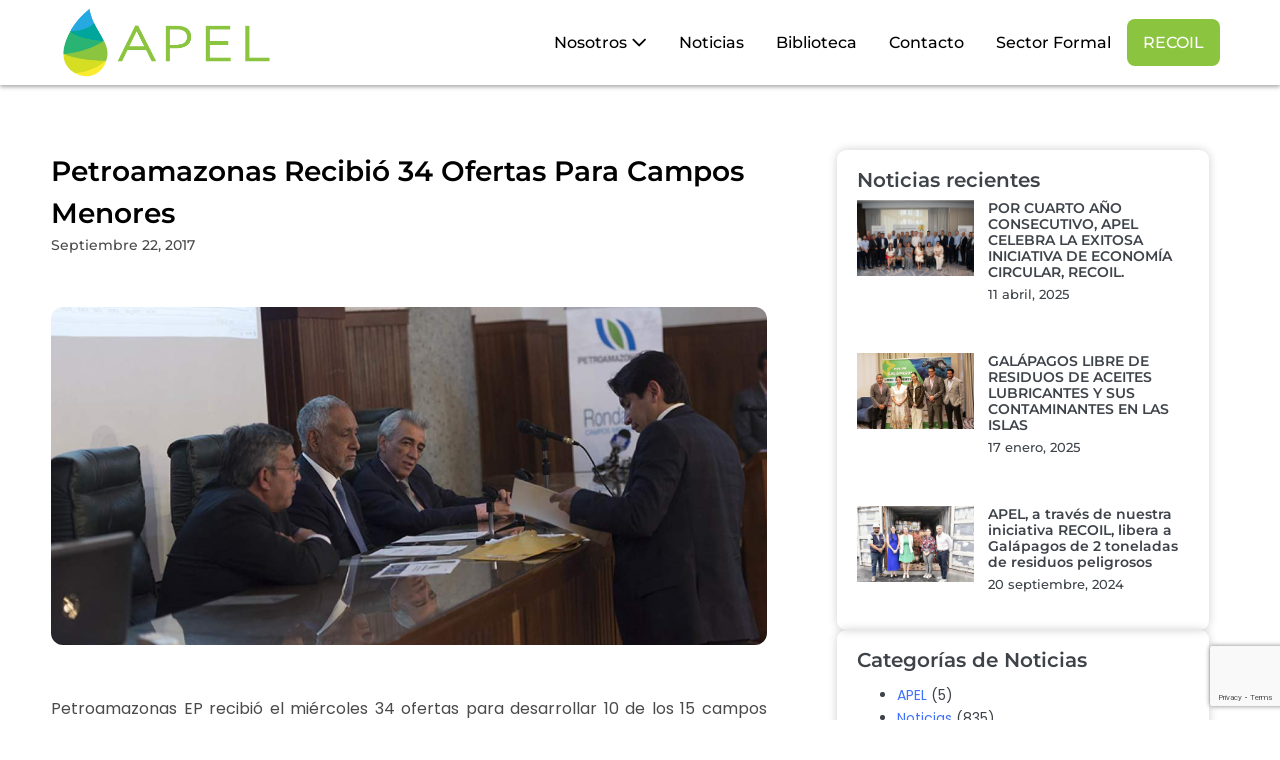

--- FILE ---
content_type: text/html; charset=UTF-8
request_url: https://apel.ec/noticias/petroamazonas-recibio-34-ofertas-para-campos-menores/
body_size: 16898
content:
<!DOCTYPE html>

<html lang="es">

<head>
	<meta charset="UTF-8">
	<meta name="viewport" content="width=device-width, initial-scale=1">
	<link rel="profile" href="https://gmpg.org/xfn/11">
	<title>Petroamazonas recibió 34 ofertas para campos menores &#8211; Apel</title>
<meta name='robots' content='max-image-preview:large' />
	<style>img:is([sizes="auto" i], [sizes^="auto," i]) { contain-intrinsic-size: 3000px 1500px }</style>
	<link rel='dns-prefetch' href='//use.fontawesome.com' />
<link rel="alternate" type="application/rss+xml" title="Apel &raquo; Feed" href="https://apel.ec/feed/" />
<link rel="alternate" type="application/rss+xml" title="Apel &raquo; Feed de los comentarios" href="https://apel.ec/comments/feed/" />
		<style class="wpbf-google-fonts">@font-face{font-family:'Montserrat';font-style:normal;font-weight:500;font-display:swap;src:url(https://apel.ec/wp-content/fonts/montserrat/JTUHjIg1_i6t8kCHKm4532VJOt5-QNFgpCtZ6Hw0aXpsog.woff2) format('woff2');unicode-range:U+0460-052F,U+1C80-1C8A,U+20B4,U+2DE0-2DFF,U+A640-A69F,U+FE2E-FE2F;}@font-face{font-family:'Montserrat';font-style:normal;font-weight:500;font-display:swap;src:url(https://apel.ec/wp-content/fonts/montserrat/JTUHjIg1_i6t8kCHKm4532VJOt5-QNFgpCtZ6Hw9aXpsog.woff2) format('woff2');unicode-range:U+0301,U+0400-045F,U+0490-0491,U+04B0-04B1,U+2116;}@font-face{font-family:'Montserrat';font-style:normal;font-weight:500;font-display:swap;src:url(https://apel.ec/wp-content/fonts/montserrat/JTUHjIg1_i6t8kCHKm4532VJOt5-QNFgpCtZ6Hw2aXpsog.woff2) format('woff2');unicode-range:U+0102-0103,U+0110-0111,U+0128-0129,U+0168-0169,U+01A0-01A1,U+01AF-01B0,U+0300-0301,U+0303-0304,U+0308-0309,U+0323,U+0329,U+1EA0-1EF9,U+20AB;}@font-face{font-family:'Montserrat';font-style:normal;font-weight:500;font-display:swap;src:url(https://apel.ec/wp-content/fonts/montserrat/JTUHjIg1_i6t8kCHKm4532VJOt5-QNFgpCtZ6Hw3aXpsog.woff2) format('woff2');unicode-range:U+0100-02BA,U+02BD-02C5,U+02C7-02CC,U+02CE-02D7,U+02DD-02FF,U+0304,U+0308,U+0329,U+1D00-1DBF,U+1E00-1E9F,U+1EF2-1EFF,U+2020,U+20A0-20AB,U+20AD-20C0,U+2113,U+2C60-2C7F,U+A720-A7FF;}@font-face{font-family:'Montserrat';font-style:normal;font-weight:500;font-display:swap;src:url(https://apel.ec/wp-content/fonts/montserrat/JTUHjIg1_i6t8kCHKm4532VJOt5-QNFgpCtZ6Hw5aXo.woff2) format('woff2');unicode-range:U+0000-00FF,U+0131,U+0152-0153,U+02BB-02BC,U+02C6,U+02DA,U+02DC,U+0304,U+0308,U+0329,U+2000-206F,U+20AC,U+2122,U+2191,U+2193,U+2212,U+2215,U+FEFF,U+FFFD;}@font-face{font-family:'Roboto';font-style:normal;font-weight:500;font-stretch:100%;font-display:swap;src:url(https://apel.ec/wp-content/fonts/roboto/KFOMCnqEu92Fr1ME7kSn66aGLdTylUAMQXC89YmC2DPNWub2bVmZiArmlw.woff2) format('woff2');unicode-range:U+0460-052F,U+1C80-1C8A,U+20B4,U+2DE0-2DFF,U+A640-A69F,U+FE2E-FE2F;}@font-face{font-family:'Roboto';font-style:normal;font-weight:500;font-stretch:100%;font-display:swap;src:url(https://apel.ec/wp-content/fonts/roboto/KFOMCnqEu92Fr1ME7kSn66aGLdTylUAMQXC89YmC2DPNWub2bVmQiArmlw.woff2) format('woff2');unicode-range:U+0301,U+0400-045F,U+0490-0491,U+04B0-04B1,U+2116;}@font-face{font-family:'Roboto';font-style:normal;font-weight:500;font-stretch:100%;font-display:swap;src:url(https://apel.ec/wp-content/fonts/roboto/KFOMCnqEu92Fr1ME7kSn66aGLdTylUAMQXC89YmC2DPNWub2bVmYiArmlw.woff2) format('woff2');unicode-range:U+1F00-1FFF;}@font-face{font-family:'Roboto';font-style:normal;font-weight:500;font-stretch:100%;font-display:swap;src:url(https://apel.ec/wp-content/fonts/roboto/KFOMCnqEu92Fr1ME7kSn66aGLdTylUAMQXC89YmC2DPNWub2bVmXiArmlw.woff2) format('woff2');unicode-range:U+0370-0377,U+037A-037F,U+0384-038A,U+038C,U+038E-03A1,U+03A3-03FF;}@font-face{font-family:'Roboto';font-style:normal;font-weight:500;font-stretch:100%;font-display:swap;src:url(https://apel.ec/wp-content/fonts/roboto/KFOMCnqEu92Fr1ME7kSn66aGLdTylUAMQXC89YmC2DPNWub2bVnoiArmlw.woff2) format('woff2');unicode-range:U+0302-0303,U+0305,U+0307-0308,U+0310,U+0312,U+0315,U+031A,U+0326-0327,U+032C,U+032F-0330,U+0332-0333,U+0338,U+033A,U+0346,U+034D,U+0391-03A1,U+03A3-03A9,U+03B1-03C9,U+03D1,U+03D5-03D6,U+03F0-03F1,U+03F4-03F5,U+2016-2017,U+2034-2038,U+203C,U+2040,U+2043,U+2047,U+2050,U+2057,U+205F,U+2070-2071,U+2074-208E,U+2090-209C,U+20D0-20DC,U+20E1,U+20E5-20EF,U+2100-2112,U+2114-2115,U+2117-2121,U+2123-214F,U+2190,U+2192,U+2194-21AE,U+21B0-21E5,U+21F1-21F2,U+21F4-2211,U+2213-2214,U+2216-22FF,U+2308-230B,U+2310,U+2319,U+231C-2321,U+2336-237A,U+237C,U+2395,U+239B-23B7,U+23D0,U+23DC-23E1,U+2474-2475,U+25AF,U+25B3,U+25B7,U+25BD,U+25C1,U+25CA,U+25CC,U+25FB,U+266D-266F,U+27C0-27FF,U+2900-2AFF,U+2B0E-2B11,U+2B30-2B4C,U+2BFE,U+3030,U+FF5B,U+FF5D,U+1D400-1D7FF,U+1EE00-1EEFF;}@font-face{font-family:'Roboto';font-style:normal;font-weight:500;font-stretch:100%;font-display:swap;src:url(https://apel.ec/wp-content/fonts/roboto/KFOMCnqEu92Fr1ME7kSn66aGLdTylUAMQXC89YmC2DPNWub2bVn6iArmlw.woff2) format('woff2');unicode-range:U+0001-000C,U+000E-001F,U+007F-009F,U+20DD-20E0,U+20E2-20E4,U+2150-218F,U+2190,U+2192,U+2194-2199,U+21AF,U+21E6-21F0,U+21F3,U+2218-2219,U+2299,U+22C4-22C6,U+2300-243F,U+2440-244A,U+2460-24FF,U+25A0-27BF,U+2800-28FF,U+2921-2922,U+2981,U+29BF,U+29EB,U+2B00-2BFF,U+4DC0-4DFF,U+FFF9-FFFB,U+10140-1018E,U+10190-1019C,U+101A0,U+101D0-101FD,U+102E0-102FB,U+10E60-10E7E,U+1D2C0-1D2D3,U+1D2E0-1D37F,U+1F000-1F0FF,U+1F100-1F1AD,U+1F1E6-1F1FF,U+1F30D-1F30F,U+1F315,U+1F31C,U+1F31E,U+1F320-1F32C,U+1F336,U+1F378,U+1F37D,U+1F382,U+1F393-1F39F,U+1F3A7-1F3A8,U+1F3AC-1F3AF,U+1F3C2,U+1F3C4-1F3C6,U+1F3CA-1F3CE,U+1F3D4-1F3E0,U+1F3ED,U+1F3F1-1F3F3,U+1F3F5-1F3F7,U+1F408,U+1F415,U+1F41F,U+1F426,U+1F43F,U+1F441-1F442,U+1F444,U+1F446-1F449,U+1F44C-1F44E,U+1F453,U+1F46A,U+1F47D,U+1F4A3,U+1F4B0,U+1F4B3,U+1F4B9,U+1F4BB,U+1F4BF,U+1F4C8-1F4CB,U+1F4D6,U+1F4DA,U+1F4DF,U+1F4E3-1F4E6,U+1F4EA-1F4ED,U+1F4F7,U+1F4F9-1F4FB,U+1F4FD-1F4FE,U+1F503,U+1F507-1F50B,U+1F50D,U+1F512-1F513,U+1F53E-1F54A,U+1F54F-1F5FA,U+1F610,U+1F650-1F67F,U+1F687,U+1F68D,U+1F691,U+1F694,U+1F698,U+1F6AD,U+1F6B2,U+1F6B9-1F6BA,U+1F6BC,U+1F6C6-1F6CF,U+1F6D3-1F6D7,U+1F6E0-1F6EA,U+1F6F0-1F6F3,U+1F6F7-1F6FC,U+1F700-1F7FF,U+1F800-1F80B,U+1F810-1F847,U+1F850-1F859,U+1F860-1F887,U+1F890-1F8AD,U+1F8B0-1F8BB,U+1F8C0-1F8C1,U+1F900-1F90B,U+1F93B,U+1F946,U+1F984,U+1F996,U+1F9E9,U+1FA00-1FA6F,U+1FA70-1FA7C,U+1FA80-1FA89,U+1FA8F-1FAC6,U+1FACE-1FADC,U+1FADF-1FAE9,U+1FAF0-1FAF8,U+1FB00-1FBFF;}@font-face{font-family:'Roboto';font-style:normal;font-weight:500;font-stretch:100%;font-display:swap;src:url(https://apel.ec/wp-content/fonts/roboto/KFOMCnqEu92Fr1ME7kSn66aGLdTylUAMQXC89YmC2DPNWub2bVmbiArmlw.woff2) format('woff2');unicode-range:U+0102-0103,U+0110-0111,U+0128-0129,U+0168-0169,U+01A0-01A1,U+01AF-01B0,U+0300-0301,U+0303-0304,U+0308-0309,U+0323,U+0329,U+1EA0-1EF9,U+20AB;}@font-face{font-family:'Roboto';font-style:normal;font-weight:500;font-stretch:100%;font-display:swap;src:url(https://apel.ec/wp-content/fonts/roboto/KFOMCnqEu92Fr1ME7kSn66aGLdTylUAMQXC89YmC2DPNWub2bVmaiArmlw.woff2) format('woff2');unicode-range:U+0100-02BA,U+02BD-02C5,U+02C7-02CC,U+02CE-02D7,U+02DD-02FF,U+0304,U+0308,U+0329,U+1D00-1DBF,U+1E00-1E9F,U+1EF2-1EFF,U+2020,U+20A0-20AB,U+20AD-20C0,U+2113,U+2C60-2C7F,U+A720-A7FF;}@font-face{font-family:'Roboto';font-style:normal;font-weight:500;font-stretch:100%;font-display:swap;src:url(https://apel.ec/wp-content/fonts/roboto/KFOMCnqEu92Fr1ME7kSn66aGLdTylUAMQXC89YmC2DPNWub2bVmUiAo.woff2) format('woff2');unicode-range:U+0000-00FF,U+0131,U+0152-0153,U+02BB-02BC,U+02C6,U+02DA,U+02DC,U+0304,U+0308,U+0329,U+2000-206F,U+20AC,U+2122,U+2191,U+2193,U+2212,U+2215,U+FEFF,U+FFFD;}</style>
		<script>
window._wpemojiSettings = {"baseUrl":"https:\/\/s.w.org\/images\/core\/emoji\/16.0.1\/72x72\/","ext":".png","svgUrl":"https:\/\/s.w.org\/images\/core\/emoji\/16.0.1\/svg\/","svgExt":".svg","source":{"concatemoji":"https:\/\/apel.ec\/wp-includes\/js\/wp-emoji-release.min.js?ver=6.8.3"}};
/*! This file is auto-generated */
!function(s,n){var o,i,e;function c(e){try{var t={supportTests:e,timestamp:(new Date).valueOf()};sessionStorage.setItem(o,JSON.stringify(t))}catch(e){}}function p(e,t,n){e.clearRect(0,0,e.canvas.width,e.canvas.height),e.fillText(t,0,0);var t=new Uint32Array(e.getImageData(0,0,e.canvas.width,e.canvas.height).data),a=(e.clearRect(0,0,e.canvas.width,e.canvas.height),e.fillText(n,0,0),new Uint32Array(e.getImageData(0,0,e.canvas.width,e.canvas.height).data));return t.every(function(e,t){return e===a[t]})}function u(e,t){e.clearRect(0,0,e.canvas.width,e.canvas.height),e.fillText(t,0,0);for(var n=e.getImageData(16,16,1,1),a=0;a<n.data.length;a++)if(0!==n.data[a])return!1;return!0}function f(e,t,n,a){switch(t){case"flag":return n(e,"\ud83c\udff3\ufe0f\u200d\u26a7\ufe0f","\ud83c\udff3\ufe0f\u200b\u26a7\ufe0f")?!1:!n(e,"\ud83c\udde8\ud83c\uddf6","\ud83c\udde8\u200b\ud83c\uddf6")&&!n(e,"\ud83c\udff4\udb40\udc67\udb40\udc62\udb40\udc65\udb40\udc6e\udb40\udc67\udb40\udc7f","\ud83c\udff4\u200b\udb40\udc67\u200b\udb40\udc62\u200b\udb40\udc65\u200b\udb40\udc6e\u200b\udb40\udc67\u200b\udb40\udc7f");case"emoji":return!a(e,"\ud83e\udedf")}return!1}function g(e,t,n,a){var r="undefined"!=typeof WorkerGlobalScope&&self instanceof WorkerGlobalScope?new OffscreenCanvas(300,150):s.createElement("canvas"),o=r.getContext("2d",{willReadFrequently:!0}),i=(o.textBaseline="top",o.font="600 32px Arial",{});return e.forEach(function(e){i[e]=t(o,e,n,a)}),i}function t(e){var t=s.createElement("script");t.src=e,t.defer=!0,s.head.appendChild(t)}"undefined"!=typeof Promise&&(o="wpEmojiSettingsSupports",i=["flag","emoji"],n.supports={everything:!0,everythingExceptFlag:!0},e=new Promise(function(e){s.addEventListener("DOMContentLoaded",e,{once:!0})}),new Promise(function(t){var n=function(){try{var e=JSON.parse(sessionStorage.getItem(o));if("object"==typeof e&&"number"==typeof e.timestamp&&(new Date).valueOf()<e.timestamp+604800&&"object"==typeof e.supportTests)return e.supportTests}catch(e){}return null}();if(!n){if("undefined"!=typeof Worker&&"undefined"!=typeof OffscreenCanvas&&"undefined"!=typeof URL&&URL.createObjectURL&&"undefined"!=typeof Blob)try{var e="postMessage("+g.toString()+"("+[JSON.stringify(i),f.toString(),p.toString(),u.toString()].join(",")+"));",a=new Blob([e],{type:"text/javascript"}),r=new Worker(URL.createObjectURL(a),{name:"wpTestEmojiSupports"});return void(r.onmessage=function(e){c(n=e.data),r.terminate(),t(n)})}catch(e){}c(n=g(i,f,p,u))}t(n)}).then(function(e){for(var t in e)n.supports[t]=e[t],n.supports.everything=n.supports.everything&&n.supports[t],"flag"!==t&&(n.supports.everythingExceptFlag=n.supports.everythingExceptFlag&&n.supports[t]);n.supports.everythingExceptFlag=n.supports.everythingExceptFlag&&!n.supports.flag,n.DOMReady=!1,n.readyCallback=function(){n.DOMReady=!0}}).then(function(){return e}).then(function(){var e;n.supports.everything||(n.readyCallback(),(e=n.source||{}).concatemoji?t(e.concatemoji):e.wpemoji&&e.twemoji&&(t(e.twemoji),t(e.wpemoji)))}))}((window,document),window._wpemojiSettings);
</script>
<style id='wp-emoji-styles-inline-css'>

	img.wp-smiley, img.emoji {
		display: inline !important;
		border: none !important;
		box-shadow: none !important;
		height: 1em !important;
		width: 1em !important;
		margin: 0 0.07em !important;
		vertical-align: -0.1em !important;
		background: none !important;
		padding: 0 !important;
	}
</style>
<link rel='stylesheet' id='wp-block-library-css' href='https://apel.ec/wp-includes/css/dist/block-library/style.min.css?ver=6.8.3' media='all' />
<style id='global-styles-inline-css'>
:root{--wp--preset--aspect-ratio--square: 1;--wp--preset--aspect-ratio--4-3: 4/3;--wp--preset--aspect-ratio--3-4: 3/4;--wp--preset--aspect-ratio--3-2: 3/2;--wp--preset--aspect-ratio--2-3: 2/3;--wp--preset--aspect-ratio--16-9: 16/9;--wp--preset--aspect-ratio--9-16: 9/16;--wp--preset--color--black: #000000;--wp--preset--color--cyan-bluish-gray: #abb8c3;--wp--preset--color--white: #ffffff;--wp--preset--color--pale-pink: #f78da7;--wp--preset--color--vivid-red: #cf2e2e;--wp--preset--color--luminous-vivid-orange: #ff6900;--wp--preset--color--luminous-vivid-amber: #fcb900;--wp--preset--color--light-green-cyan: #7bdcb5;--wp--preset--color--vivid-green-cyan: #00d084;--wp--preset--color--pale-cyan-blue: #8ed1fc;--wp--preset--color--vivid-cyan-blue: #0693e3;--wp--preset--color--vivid-purple: #9b51e0;--wp--preset--gradient--vivid-cyan-blue-to-vivid-purple: linear-gradient(135deg,rgba(6,147,227,1) 0%,rgb(155,81,224) 100%);--wp--preset--gradient--light-green-cyan-to-vivid-green-cyan: linear-gradient(135deg,rgb(122,220,180) 0%,rgb(0,208,130) 100%);--wp--preset--gradient--luminous-vivid-amber-to-luminous-vivid-orange: linear-gradient(135deg,rgba(252,185,0,1) 0%,rgba(255,105,0,1) 100%);--wp--preset--gradient--luminous-vivid-orange-to-vivid-red: linear-gradient(135deg,rgba(255,105,0,1) 0%,rgb(207,46,46) 100%);--wp--preset--gradient--very-light-gray-to-cyan-bluish-gray: linear-gradient(135deg,rgb(238,238,238) 0%,rgb(169,184,195) 100%);--wp--preset--gradient--cool-to-warm-spectrum: linear-gradient(135deg,rgb(74,234,220) 0%,rgb(151,120,209) 20%,rgb(207,42,186) 40%,rgb(238,44,130) 60%,rgb(251,105,98) 80%,rgb(254,248,76) 100%);--wp--preset--gradient--blush-light-purple: linear-gradient(135deg,rgb(255,206,236) 0%,rgb(152,150,240) 100%);--wp--preset--gradient--blush-bordeaux: linear-gradient(135deg,rgb(254,205,165) 0%,rgb(254,45,45) 50%,rgb(107,0,62) 100%);--wp--preset--gradient--luminous-dusk: linear-gradient(135deg,rgb(255,203,112) 0%,rgb(199,81,192) 50%,rgb(65,88,208) 100%);--wp--preset--gradient--pale-ocean: linear-gradient(135deg,rgb(255,245,203) 0%,rgb(182,227,212) 50%,rgb(51,167,181) 100%);--wp--preset--gradient--electric-grass: linear-gradient(135deg,rgb(202,248,128) 0%,rgb(113,206,126) 100%);--wp--preset--gradient--midnight: linear-gradient(135deg,rgb(2,3,129) 0%,rgb(40,116,252) 100%);--wp--preset--font-size--small: 14px;--wp--preset--font-size--medium: 20px;--wp--preset--font-size--large: 20px;--wp--preset--font-size--x-large: 42px;--wp--preset--font-size--tiny: 12px;--wp--preset--font-size--regular: 16px;--wp--preset--font-size--larger: 32px;--wp--preset--font-size--extra: 44px;--wp--preset--spacing--20: 0.44rem;--wp--preset--spacing--30: 0.67rem;--wp--preset--spacing--40: 1rem;--wp--preset--spacing--50: 1.5rem;--wp--preset--spacing--60: 2.25rem;--wp--preset--spacing--70: 3.38rem;--wp--preset--spacing--80: 5.06rem;--wp--preset--shadow--natural: 6px 6px 9px rgba(0, 0, 0, 0.2);--wp--preset--shadow--deep: 12px 12px 50px rgba(0, 0, 0, 0.4);--wp--preset--shadow--sharp: 6px 6px 0px rgba(0, 0, 0, 0.2);--wp--preset--shadow--outlined: 6px 6px 0px -3px rgba(255, 255, 255, 1), 6px 6px rgba(0, 0, 0, 1);--wp--preset--shadow--crisp: 6px 6px 0px rgba(0, 0, 0, 1);}:root { --wp--style--global--content-size: 1000px;--wp--style--global--wide-size: 1400px; }:where(body) { margin: 0; }.wp-site-blocks > .alignleft { float: left; margin-right: 2em; }.wp-site-blocks > .alignright { float: right; margin-left: 2em; }.wp-site-blocks > .aligncenter { justify-content: center; margin-left: auto; margin-right: auto; }:where(.wp-site-blocks) > * { margin-block-start: 24px; margin-block-end: 0; }:where(.wp-site-blocks) > :first-child { margin-block-start: 0; }:where(.wp-site-blocks) > :last-child { margin-block-end: 0; }:root { --wp--style--block-gap: 24px; }:root :where(.is-layout-flow) > :first-child{margin-block-start: 0;}:root :where(.is-layout-flow) > :last-child{margin-block-end: 0;}:root :where(.is-layout-flow) > *{margin-block-start: 24px;margin-block-end: 0;}:root :where(.is-layout-constrained) > :first-child{margin-block-start: 0;}:root :where(.is-layout-constrained) > :last-child{margin-block-end: 0;}:root :where(.is-layout-constrained) > *{margin-block-start: 24px;margin-block-end: 0;}:root :where(.is-layout-flex){gap: 24px;}:root :where(.is-layout-grid){gap: 24px;}.is-layout-flow > .alignleft{float: left;margin-inline-start: 0;margin-inline-end: 2em;}.is-layout-flow > .alignright{float: right;margin-inline-start: 2em;margin-inline-end: 0;}.is-layout-flow > .aligncenter{margin-left: auto !important;margin-right: auto !important;}.is-layout-constrained > .alignleft{float: left;margin-inline-start: 0;margin-inline-end: 2em;}.is-layout-constrained > .alignright{float: right;margin-inline-start: 2em;margin-inline-end: 0;}.is-layout-constrained > .aligncenter{margin-left: auto !important;margin-right: auto !important;}.is-layout-constrained > :where(:not(.alignleft):not(.alignright):not(.alignfull)){max-width: var(--wp--style--global--content-size);margin-left: auto !important;margin-right: auto !important;}.is-layout-constrained > .alignwide{max-width: var(--wp--style--global--wide-size);}body .is-layout-flex{display: flex;}.is-layout-flex{flex-wrap: wrap;align-items: center;}.is-layout-flex > :is(*, div){margin: 0;}body .is-layout-grid{display: grid;}.is-layout-grid > :is(*, div){margin: 0;}body{padding-top: 0px;padding-right: 0px;padding-bottom: 0px;padding-left: 0px;}a:where(:not(.wp-element-button)){text-decoration: underline;}:root :where(.wp-element-button, .wp-block-button__link){background-color: #32373c;border-width: 0;color: #fff;font-family: inherit;font-size: inherit;line-height: inherit;padding: calc(0.667em + 2px) calc(1.333em + 2px);text-decoration: none;}.has-black-color{color: var(--wp--preset--color--black) !important;}.has-cyan-bluish-gray-color{color: var(--wp--preset--color--cyan-bluish-gray) !important;}.has-white-color{color: var(--wp--preset--color--white) !important;}.has-pale-pink-color{color: var(--wp--preset--color--pale-pink) !important;}.has-vivid-red-color{color: var(--wp--preset--color--vivid-red) !important;}.has-luminous-vivid-orange-color{color: var(--wp--preset--color--luminous-vivid-orange) !important;}.has-luminous-vivid-amber-color{color: var(--wp--preset--color--luminous-vivid-amber) !important;}.has-light-green-cyan-color{color: var(--wp--preset--color--light-green-cyan) !important;}.has-vivid-green-cyan-color{color: var(--wp--preset--color--vivid-green-cyan) !important;}.has-pale-cyan-blue-color{color: var(--wp--preset--color--pale-cyan-blue) !important;}.has-vivid-cyan-blue-color{color: var(--wp--preset--color--vivid-cyan-blue) !important;}.has-vivid-purple-color{color: var(--wp--preset--color--vivid-purple) !important;}.has-black-background-color{background-color: var(--wp--preset--color--black) !important;}.has-cyan-bluish-gray-background-color{background-color: var(--wp--preset--color--cyan-bluish-gray) !important;}.has-white-background-color{background-color: var(--wp--preset--color--white) !important;}.has-pale-pink-background-color{background-color: var(--wp--preset--color--pale-pink) !important;}.has-vivid-red-background-color{background-color: var(--wp--preset--color--vivid-red) !important;}.has-luminous-vivid-orange-background-color{background-color: var(--wp--preset--color--luminous-vivid-orange) !important;}.has-luminous-vivid-amber-background-color{background-color: var(--wp--preset--color--luminous-vivid-amber) !important;}.has-light-green-cyan-background-color{background-color: var(--wp--preset--color--light-green-cyan) !important;}.has-vivid-green-cyan-background-color{background-color: var(--wp--preset--color--vivid-green-cyan) !important;}.has-pale-cyan-blue-background-color{background-color: var(--wp--preset--color--pale-cyan-blue) !important;}.has-vivid-cyan-blue-background-color{background-color: var(--wp--preset--color--vivid-cyan-blue) !important;}.has-vivid-purple-background-color{background-color: var(--wp--preset--color--vivid-purple) !important;}.has-black-border-color{border-color: var(--wp--preset--color--black) !important;}.has-cyan-bluish-gray-border-color{border-color: var(--wp--preset--color--cyan-bluish-gray) !important;}.has-white-border-color{border-color: var(--wp--preset--color--white) !important;}.has-pale-pink-border-color{border-color: var(--wp--preset--color--pale-pink) !important;}.has-vivid-red-border-color{border-color: var(--wp--preset--color--vivid-red) !important;}.has-luminous-vivid-orange-border-color{border-color: var(--wp--preset--color--luminous-vivid-orange) !important;}.has-luminous-vivid-amber-border-color{border-color: var(--wp--preset--color--luminous-vivid-amber) !important;}.has-light-green-cyan-border-color{border-color: var(--wp--preset--color--light-green-cyan) !important;}.has-vivid-green-cyan-border-color{border-color: var(--wp--preset--color--vivid-green-cyan) !important;}.has-pale-cyan-blue-border-color{border-color: var(--wp--preset--color--pale-cyan-blue) !important;}.has-vivid-cyan-blue-border-color{border-color: var(--wp--preset--color--vivid-cyan-blue) !important;}.has-vivid-purple-border-color{border-color: var(--wp--preset--color--vivid-purple) !important;}.has-vivid-cyan-blue-to-vivid-purple-gradient-background{background: var(--wp--preset--gradient--vivid-cyan-blue-to-vivid-purple) !important;}.has-light-green-cyan-to-vivid-green-cyan-gradient-background{background: var(--wp--preset--gradient--light-green-cyan-to-vivid-green-cyan) !important;}.has-luminous-vivid-amber-to-luminous-vivid-orange-gradient-background{background: var(--wp--preset--gradient--luminous-vivid-amber-to-luminous-vivid-orange) !important;}.has-luminous-vivid-orange-to-vivid-red-gradient-background{background: var(--wp--preset--gradient--luminous-vivid-orange-to-vivid-red) !important;}.has-very-light-gray-to-cyan-bluish-gray-gradient-background{background: var(--wp--preset--gradient--very-light-gray-to-cyan-bluish-gray) !important;}.has-cool-to-warm-spectrum-gradient-background{background: var(--wp--preset--gradient--cool-to-warm-spectrum) !important;}.has-blush-light-purple-gradient-background{background: var(--wp--preset--gradient--blush-light-purple) !important;}.has-blush-bordeaux-gradient-background{background: var(--wp--preset--gradient--blush-bordeaux) !important;}.has-luminous-dusk-gradient-background{background: var(--wp--preset--gradient--luminous-dusk) !important;}.has-pale-ocean-gradient-background{background: var(--wp--preset--gradient--pale-ocean) !important;}.has-electric-grass-gradient-background{background: var(--wp--preset--gradient--electric-grass) !important;}.has-midnight-gradient-background{background: var(--wp--preset--gradient--midnight) !important;}.has-small-font-size{font-size: var(--wp--preset--font-size--small) !important;}.has-medium-font-size{font-size: var(--wp--preset--font-size--medium) !important;}.has-large-font-size{font-size: var(--wp--preset--font-size--large) !important;}.has-x-large-font-size{font-size: var(--wp--preset--font-size--x-large) !important;}.has-tiny-font-size{font-size: var(--wp--preset--font-size--tiny) !important;}.has-regular-font-size{font-size: var(--wp--preset--font-size--regular) !important;}.has-larger-font-size{font-size: var(--wp--preset--font-size--larger) !important;}.has-extra-font-size{font-size: var(--wp--preset--font-size--extra) !important;}
:root :where(.wp-block-pullquote){font-size: 1.5em;line-height: 1.6;}
</style>
<link rel='stylesheet' id='wpdm-font-awesome-css' href='https://use.fontawesome.com/releases/v6.7.2/css/all.css?ver=6.8.3' media='all' />
<link rel='stylesheet' id='wpdm-front-css' href='https://apel.ec/wp-content/plugins/download-manager/assets/css/front.min.css?ver=6.8.3' media='all' />
<link rel='stylesheet' id='wpbf-icon-font-css' href='https://apel.ec/wp-content/themes/page-builder-framework/css/min/iconfont-min.css?ver=2.11.7' media='all' />
<link rel='stylesheet' id='wpbf-style-css' href='https://apel.ec/wp-content/themes/page-builder-framework/css/min/style-min.css?ver=2.11.7' media='all' />
<link rel='stylesheet' id='wpbf-responsive-css' href='https://apel.ec/wp-content/themes/page-builder-framework/css/min/responsive-min.css?ver=2.11.7' media='all' />
<link rel='stylesheet' id='elementor-frontend-css' href='https://apel.ec/wp-content/plugins/elementor/assets/css/frontend.min.css?ver=3.32.5' media='all' />
<link rel='stylesheet' id='widget-image-css' href='https://apel.ec/wp-content/plugins/elementor/assets/css/widget-image.min.css?ver=3.32.5' media='all' />
<link rel='stylesheet' id='widget-heading-css' href='https://apel.ec/wp-content/plugins/elementor/assets/css/widget-heading.min.css?ver=3.32.5' media='all' />
<link rel='stylesheet' id='widget-form-css' href='https://apel.ec/wp-content/plugins/elementor-pro/assets/css/widget-form.min.css?ver=3.32.3' media='all' />
<link rel='stylesheet' id='e-animation-pulse-shrink-css' href='https://apel.ec/wp-content/plugins/elementor/assets/lib/animations/styles/e-animation-pulse-shrink.min.css?ver=3.32.5' media='all' />
<link rel='stylesheet' id='widget-social-icons-css' href='https://apel.ec/wp-content/plugins/elementor/assets/css/widget-social-icons.min.css?ver=3.32.5' media='all' />
<link rel='stylesheet' id='e-apple-webkit-css' href='https://apel.ec/wp-content/plugins/elementor/assets/css/conditionals/apple-webkit.min.css?ver=3.32.5' media='all' />
<link rel='stylesheet' id='widget-post-info-css' href='https://apel.ec/wp-content/plugins/elementor-pro/assets/css/widget-post-info.min.css?ver=3.32.3' media='all' />
<link rel='stylesheet' id='widget-icon-list-css' href='https://apel.ec/wp-content/plugins/elementor/assets/css/widget-icon-list.min.css?ver=3.32.5' media='all' />
<link rel='stylesheet' id='elementor-icons-shared-0-css' href='https://apel.ec/wp-content/plugins/elementor/assets/lib/font-awesome/css/fontawesome.min.css?ver=5.15.3' media='all' />
<link rel='stylesheet' id='elementor-icons-fa-regular-css' href='https://apel.ec/wp-content/plugins/elementor/assets/lib/font-awesome/css/regular.min.css?ver=5.15.3' media='all' />
<link rel='stylesheet' id='elementor-icons-fa-solid-css' href='https://apel.ec/wp-content/plugins/elementor/assets/lib/font-awesome/css/solid.min.css?ver=5.15.3' media='all' />
<link rel='stylesheet' id='widget-spacer-css' href='https://apel.ec/wp-content/plugins/elementor/assets/css/widget-spacer.min.css?ver=3.32.5' media='all' />
<link rel='stylesheet' id='e-sticky-css' href='https://apel.ec/wp-content/plugins/elementor-pro/assets/css/modules/sticky.min.css?ver=3.32.3' media='all' />
<link rel='stylesheet' id='e-animation-fadeInUp-css' href='https://apel.ec/wp-content/plugins/elementor/assets/lib/animations/styles/fadeInUp.min.css?ver=3.32.5' media='all' />
<link rel='stylesheet' id='widget-post-navigation-css' href='https://apel.ec/wp-content/plugins/elementor-pro/assets/css/widget-post-navigation.min.css?ver=3.32.3' media='all' />
<link rel='stylesheet' id='elementor-icons-css' href='https://apel.ec/wp-content/plugins/elementor/assets/lib/eicons/css/elementor-icons.min.css?ver=5.44.0' media='all' />
<link rel='stylesheet' id='elementor-post-3922-css' href='https://apel.ec/wp-content/uploads/elementor/css/post-3922.css?ver=1767724774' media='all' />
<link rel='stylesheet' id='elementor-post-4171-css' href='https://apel.ec/wp-content/uploads/elementor/css/post-4171.css?ver=1767724774' media='all' />
<link rel='stylesheet' id='elementor-post-4606-css' href='https://apel.ec/wp-content/uploads/elementor/css/post-4606.css?ver=1767724774' media='all' />
<link rel='stylesheet' id='wpbf-premium-css' href='https://apel.ec/wp-content/plugins/wpbf-premium/css/wpbf-premium.css?ver=2.8.0.1' media='all' />
<style id='wpbf-premium-inline-css'>
:root{--accent-color:#1f2020;--accent-color-alt:#212626;}@font-face{font-family:kitten,sans-serif;font-display:swap;font-weight:normal;font-style:normal;}@font-face{font-family:Cera Compact Pro Bold;src:url("https://apel.ec/wp-content/uploads/2023/09/Cera-Compact-Pro-Bold.ttf") format("truetype");font-display:swap;font-weight:normal;font-style:normal;}body{font-size:14px;}.wpbf-menu,.wpbf-mobile-menu{text-transform:capitalize;}h1{font-size:28px;}h2{text-transform:none;}h2{font-size:24px;}h3{font-size:22px;}body{color:#3e4349;}.wpbf-menu,.wpbf-mobile-menu{font-family:Montserrat;font-weight:500;font-style:normal;}h1,h2,h3,h4,h5,h6{font-family:"Cera Compact Pro Bold";font-weight:500;font-style:normal;}h2{font-family:"Cera Compact Pro Bold";font-weight:400;font-style:normal;}#inner-content{padding-top:40px;padding-right:20px;padding-bottom:0px;padding-left:20px;}.wpbf-container{padding-right:20px;padding-left:20px;}.wpbf-sidebar .widget,.elementor-widget-sidebar .widget{background:#ffffff;}.wpbf-archive-content .wpbf-post{text-align:left;}.wpbf-archive-content .wpbf-post .entry-title{font-size:19px;}.wpbf-archive-content .wpbf-blog-layout-beside .wpbf-grid{flex-direction:row;}.wpbf-navigation .wpbf-1-4{width:20%;}.wpbf-navigation .wpbf-3-4{width:80%;}.wpbf-logo img,.wpbf-mobile-logo img{width:213px;}.wpbf-nav-wrapper{padding-top:6px;padding-bottom:6px;}.wpbf-navigation .wpbf-menu > .menu-item > a{padding-left:16px;padding-right:16px;}.wpbf-navigation:not(.wpbf-navigation-transparent):not(.wpbf-navigation-active){background-color:#ffffff;}.wpbf-navigation .wpbf-menu a,.wpbf-mobile-menu a,.wpbf-close{color:#000000;}.wpbf-navigation .wpbf-menu a:hover,.wpbf-mobile-menu a:hover{color:#8bc53f;}.wpbf-navigation .wpbf-menu > .current-menu-item > a,.wpbf-mobile-menu > .current-menu-item > a{color:#8bc53f!important;}.wpbf-navigation .wpbf-menu a,.wpbf-mobile-menu a{font-size:16px;}.wpbf-mobile-nav-wrapper{padding-top:13px;padding-bottom:13px;}.wpbf-mobile-nav-wrapper{background:#ffffff;}.wpbf-mobile-menu a,.wpbf-mobile-menu-container .wpbf-close{color:#000000;}.wpbf-mobile-menu a:hover{color:#555555;}.wpbf-mobile-menu > .current-menu-item > a{color:#555555!important;}.wpbf-mobile-nav-item{color:#ffffff;font-size:32px;}.wpbf-mobile-nav-item a{color:#ffffff;}.wpbf-mobile-menu-toggle{background:#379824;color:#ffffff !important;padding:10px;line-height:1;border-radius:9px;}.wpbf-mobile-menu-off-canvas .wpbf-mobile-menu-container{background-color:#ffffff;}.wpbf-navigation .wpbf-menu .wpbf-cta-menu-item a{border-radius:8px;}.wpbf-navigation .wpbf-menu .wpbf-cta-menu-item a,.wpbf-mobile-menu .wpbf-cta-menu-item a{background:#8bc53f;}.wpbf-navigation .wpbf-menu .wpbf-cta-menu-item a:hover,.wpbf-mobile-menu .wpbf-cta-menu-item a:hover{color:;}.wpbf-navigation .wpbf-menu .wpbf-cta-menu-item a:hover,.wpbf-mobile-menu .wpbf-cta-menu-item a:hover{background:#8bc53f;}
</style>
<link rel='stylesheet' id='elementor-gf-local-poppins-css' href='https://apel.ec/wp-content/uploads/elementor/google-fonts/css/poppins.css?ver=1757354943' media='all' />
<link rel='stylesheet' id='elementor-gf-local-montserrat-css' href='https://apel.ec/wp-content/uploads/elementor/google-fonts/css/montserrat.css?ver=1757354950' media='all' />
<link rel='stylesheet' id='elementor-icons-fa-brands-css' href='https://apel.ec/wp-content/plugins/elementor/assets/lib/font-awesome/css/brands.min.css?ver=5.15.3' media='all' />
<script src="https://apel.ec/wp-includes/js/jquery/jquery.min.js?ver=3.7.1" id="jquery-core-js"></script>
<script src="https://apel.ec/wp-includes/js/jquery/jquery-migrate.min.js?ver=3.4.1" id="jquery-migrate-js"></script>
<script src="https://apel.ec/wp-content/plugins/download-manager/assets/js/wpdm.min.js?ver=6.8.3" id="wpdmjs-js"></script>
<script id="wpdm-frontjs-js-extra">
var wpdm_url = {"home":"https:\/\/apel.ec\/","site":"https:\/\/apel.ec\/","ajax":"https:\/\/apel.ec\/wp-admin\/admin-ajax.php"};
var wpdm_js = {"spinner":"<i class=\"fas fa-sun fa-spin\"><\/i>","client_id":"ac52c411198289e1f5b111f50a1c280c"};
var wpdm_strings = {"pass_var":"\u00a1Contrase\u00f1a verificada!","pass_var_q":"Haz clic en el bot\u00f3n siguiente para iniciar la descarga.","start_dl":"Iniciar descarga"};
</script>
<script src="https://apel.ec/wp-content/plugins/download-manager/assets/js/front.min.js?ver=6.8.4" id="wpdm-frontjs-js"></script>
<link rel="https://api.w.org/" href="https://apel.ec/wp-json/" /><link rel="alternate" title="JSON" type="application/json" href="https://apel.ec/wp-json/wp/v2/posts/416" /><link rel="EditURI" type="application/rsd+xml" title="RSD" href="https://apel.ec/xmlrpc.php?rsd" />
<meta name="generator" content="WordPress 6.8.3" />
<link rel="canonical" href="https://apel.ec/noticias/petroamazonas-recibio-34-ofertas-para-campos-menores/" />
<link rel='shortlink' href='https://apel.ec/?p=416' />
<link rel="alternate" title="oEmbed (JSON)" type="application/json+oembed" href="https://apel.ec/wp-json/oembed/1.0/embed?url=https%3A%2F%2Fapel.ec%2Fnoticias%2Fpetroamazonas-recibio-34-ofertas-para-campos-menores%2F" />
<link rel="alternate" title="oEmbed (XML)" type="text/xml+oembed" href="https://apel.ec/wp-json/oembed/1.0/embed?url=https%3A%2F%2Fapel.ec%2Fnoticias%2Fpetroamazonas-recibio-34-ofertas-para-campos-menores%2F&#038;format=xml" />
<meta name="theme-color" content="#1f2020"><meta name="generator" content="Elementor 3.32.5; features: additional_custom_breakpoints; settings: css_print_method-external, google_font-enabled, font_display-swap">
			<style>
				.e-con.e-parent:nth-of-type(n+4):not(.e-lazyloaded):not(.e-no-lazyload),
				.e-con.e-parent:nth-of-type(n+4):not(.e-lazyloaded):not(.e-no-lazyload) * {
					background-image: none !important;
				}
				@media screen and (max-height: 1024px) {
					.e-con.e-parent:nth-of-type(n+3):not(.e-lazyloaded):not(.e-no-lazyload),
					.e-con.e-parent:nth-of-type(n+3):not(.e-lazyloaded):not(.e-no-lazyload) * {
						background-image: none !important;
					}
				}
				@media screen and (max-height: 640px) {
					.e-con.e-parent:nth-of-type(n+2):not(.e-lazyloaded):not(.e-no-lazyload),
					.e-con.e-parent:nth-of-type(n+2):not(.e-lazyloaded):not(.e-no-lazyload) * {
						background-image: none !important;
					}
				}
			</style>
			<link rel="icon" href="https://apel.ec/wp-content/uploads/2017/06/cropped-icon-1-32x32.png" sizes="32x32" />
<link rel="icon" href="https://apel.ec/wp-content/uploads/2017/06/cropped-icon-1-192x192.png" sizes="192x192" />
<link rel="apple-touch-icon" href="https://apel.ec/wp-content/uploads/2017/06/cropped-icon-1-180x180.png" />
<meta name="msapplication-TileImage" content="https://apel.ec/wp-content/uploads/2017/06/cropped-icon-1-270x270.png" />
		<style id="wp-custom-css">
			header#header {
    -webkit-box-shadow: 0px 2px 4px 0px rgb(0 0 0 / 34%);
    -moz-box-shadow: 0px 4px 6px 0px rgba(0,0,0,0.75);
}

a {
     color: #4172fd;
}
a:hover {
     color: #8bc53f;
}

a.wpdm-download-link.wpdm-download-locked.\[btnclass\] {
    display: none;
}

.greenc{
color: #8bc53f;
}

.scnbt {
    border-radius: 9px;
    border: 1px solid #8bc53f;
    color: #8bc53f;
    margin-right: 9px;
}

@media screen and (max-width:728px){
	
	.scnbt{
		display:none;
	}
	
}		</style>
		<meta name="generator" content="WordPress Download Manager 6.8.4" />
		        <style>
            /* WPDM Link Template Styles */        </style>
		        <style>

            :root {
                --color-primary: #4a8eff;
                --color-primary-rgb: 74, 142, 255;
                --color-primary-hover: #5998ff;
                --color-primary-active: #3281ff;
                --clr-sec: #6c757d;
                --clr-sec-rgb: 108, 117, 125;
                --clr-sec-hover: #6c757d;
                --clr-sec-active: #6c757d;
                --color-success: #018e11;
                --color-success-rgb: 1, 142, 17;
                --color-success-hover: #0aad01;
                --color-success-active: #0c8c01;
                --color-info: #2CA8FF;
                --color-info-rgb: 44, 168, 255;
                --color-info-hover: #2CA8FF;
                --color-info-active: #2CA8FF;
                --color-warning: #FFB236;
                --color-warning-rgb: 255, 178, 54;
                --color-warning-hover: #FFB236;
                --color-warning-active: #FFB236;
                --color-danger: #ff5062;
                --color-danger-rgb: 255, 80, 98;
                --color-danger-hover: #ff5062;
                --color-danger-active: #ff5062;
                --color-green: #30b570;
                --color-blue: #0073ff;
                --color-purple: #8557D3;
                --color-red: #ff5062;
                --color-muted: rgba(69, 89, 122, 0.6);
                --wpdm-font: "Sen", -apple-system, BlinkMacSystemFont, "Segoe UI", Roboto, Helvetica, Arial, sans-serif, "Apple Color Emoji", "Segoe UI Emoji", "Segoe UI Symbol";
            }

            .wpdm-download-link.btn.btn-primary {
                border-radius: 4px;
            }


        </style>
		        <script>
            function wpdm_rest_url(request) {
                return "https://apel.ec/wp-json/wpdm/" + request;
            }
        </script>
		</head>

<body data-rsssl=1 class="wp-singular post-template-default single single-post postid-416 single-format-standard wp-custom-logo wp-theme-page-builder-framework wpbf wpbf-petroamazonas-recibio-34-ofertas-para-campos-menores wpbf-sidebar-right elementor-default elementor-template-full-width elementor-kit-3922 elementor-page-4606" itemscope="itemscope" itemtype="https://schema.org/Blog">

	<a class="screen-reader-text skip-link" href="#content" title="Saltar al contenido">Saltar al contenido</a>

	
	
	<div id="container" class="hfeed wpbf-page">

		
		
<header id="header" class="wpbf-page-header" itemscope="itemscope" itemtype="https://schema.org/WPHeader">

	
	
	<div class="wpbf-navigation" data-sub-menu-animation-duration="250">

		
		
<div class="wpbf-container wpbf-container-center wpbf-visible-large wpbf-nav-wrapper wpbf-menu-right">

	<div class="wpbf-grid wpbf-grid-collapse">

		<div class="wpbf-1-4 wpbf-logo-container">

			<div class="wpbf-logo" itemscope="itemscope" itemtype="https://schema.org/Organization"><a href="https://apel.ec" itemprop="url"><img fetchpriority="high" src="https://apel.ec/wp-content/uploads/2023/07/Logo-apel_v.png" alt="Apel" title="Apel" width="834" height="285" itemprop="logo" /></a></div>
		</div>

		<div class="wpbf-3-4 wpbf-menu-container">

			
			<nav id="navigation" class="wpbf-clearfix" itemscope="itemscope" itemtype="https://schema.org/SiteNavigationElement" aria-label="Navegación del sitio">

				
				
		<style class="wpbf-mega-menu-styles">
					</style>

		<ul id="menu-menu-principal" class="wpbf-menu wpbf-sub-menu wpbf-sub-menu-align-left wpbf-sub-menu-animation-fade wpbf-menu-effect-none wpbf-menu-animation-fade wpbf-menu-align-center"><li id="menu-item-5392" class="nav-item dropdown menu-item menu-item-type-custom menu-item-object-custom menu-item-has-children menu-item-5392"><a href="#">Nosotros <i class="wpbff wpbff-arrow-down" aria-hidden="true"></i></a>
<ul class="sub-menu">
	<li id="menu-item-3751" class="menu-item menu-item-type-post_type menu-item-object-page menu-item-3751"><a href="https://apel.ec/quienes-somos/">Quiénes somos</a></li>
	<li id="menu-item-3761" class="nav-item menu-item menu-item-type-post_type menu-item-object-page menu-item-3761"><a href="https://apel.ec/equipo/">Equipo</a></li>
	<li id="menu-item-3760" class="nav-item menu-item menu-item-type-post_type menu-item-object-page menu-item-3760"><a href="https://apel.ec/miembros/">Miembros</a></li>
	<li id="menu-item-3759" class="nav-item menu-item menu-item-type-post_type menu-item-object-page menu-item-3759"><a href="https://apel.ec/afiliese/">Afíliese</a></li>
</ul>
</li>
<li id="menu-item-4282" class="menu-item menu-item-type-post_type menu-item-object-page menu-item-4282"><a href="https://apel.ec/noticias/">Noticias</a></li>
<li id="menu-item-7325" class="menu-item menu-item-type-custom menu-item-object-custom menu-item-7325"><a href="https://apel.ec/biblioteca/">Biblioteca</a></li>
<li id="menu-item-3768" class="nav-item menu-item menu-item-type-post_type menu-item-object-page menu-item-3768"><a href="https://apel.ec/contactanos/">Contacto</a></li>
<li id="menu-item-7192" class="menu-item menu-item-type-post_type menu-item-object-page menu-item-7192"><a href="https://apel.ec/sector-formal/">Sector Formal</a></li>
<li class="menu-item wpbf-cta-menu-item"><a href="https://apel.ec/recoil/">RECOIL</a></li></ul>
				
			</nav>

			
		</div>

	</div>

</div>

		<div class="wpbf-mobile-menu-overlay"></div>
<div class="wpbf-mobile-menu-off-canvas wpbf-hidden-large">

	<div class="wpbf-mobile-nav-wrapper wpbf-container wpbf-container-center">

		<div class="wpbf-mobile-logo-container wpbf-2-3">

			<div class="wpbf-mobile-logo" itemscope="itemscope" itemtype="https://schema.org/Organization"><a href="https://apel.ec" itemprop="url"><img fetchpriority="high" src="https://apel.ec/wp-content/uploads/2023/07/Logo-apel_v.png" alt="Apel" title="Apel" width="834" height="285" itemprop="logo" /></a></div>
		</div>

		<div class="wpbf-menu-toggle-container wpbf-1-3">

			
			
				<button id="wpbf-mobile-menu-toggle" class="wpbf-mobile-nav-item wpbf-mobile-menu-toggle wpbff wpbff-hamburger" aria-label="Navegación móvil" aria-controls="navigation" aria-expanded="false" aria-haspopup="true">
					<span class="screen-reader-text">Alternar menú</span>
				</button>

			
			
		</div>

	</div>

	<div class="wpbf-mobile-menu-container">

		
		<nav id="mobile-navigation" itemscope="itemscope" itemtype="https://schema.org/SiteNavigationElement" aria-labelledby="wpbf-mobile-menu-toggle">

			
			<ul id="menu-menu-principal-1" class="wpbf-mobile-menu"><li class="nav-item dropdown menu-item menu-item-type-custom menu-item-object-custom menu-item-has-children menu-item-5392"><a href="#">Nosotros</a><button class="wpbf-submenu-toggle" aria-expanded="false"><span class="screen-reader-text">Alternar menú</span><i class="wpbff wpbff-arrow-down" aria-hidden="true"></i></button>
<ul class="sub-menu">
	<li class="menu-item menu-item-type-post_type menu-item-object-page menu-item-3751"><a href="https://apel.ec/quienes-somos/">Quiénes somos</a></li>
	<li class="nav-item menu-item menu-item-type-post_type menu-item-object-page menu-item-3761"><a href="https://apel.ec/equipo/">Equipo</a></li>
	<li class="nav-item menu-item menu-item-type-post_type menu-item-object-page menu-item-3760"><a href="https://apel.ec/miembros/">Miembros</a></li>
	<li class="nav-item menu-item menu-item-type-post_type menu-item-object-page menu-item-3759"><a href="https://apel.ec/afiliese/">Afíliese</a></li>
</ul>
</li>
<li class="menu-item menu-item-type-post_type menu-item-object-page menu-item-4282"><a href="https://apel.ec/noticias/">Noticias</a></li>
<li class="menu-item menu-item-type-custom menu-item-object-custom menu-item-7325"><a href="https://apel.ec/biblioteca/">Biblioteca</a></li>
<li class="nav-item menu-item menu-item-type-post_type menu-item-object-page menu-item-3768"><a href="https://apel.ec/contactanos/">Contacto</a></li>
<li class="menu-item menu-item-type-post_type menu-item-object-page menu-item-7192"><a href="https://apel.ec/sector-formal/">Sector Formal</a></li>
<li class="menu-item wpbf-cta-menu-item"><a href="https://apel.ec/recoil/">RECOIL</a></li></ul>
			
		</nav>

		
					<i class="wpbf-close wpbff wpbff-times" aria-hidden="true"></i>
		
	</div>

</div>

		
	</div>

	
</header>

				<div data-elementor-type="single-post" data-elementor-id="4606" class="elementor elementor-4606 elementor-location-single post-416 post type-post status-publish format-standard has-post-thumbnail hentry category-noticias tag-petroamazonas tag-petroleo wpbf-post" data-elementor-post-type="elementor_library">
			<div class="elementor-element elementor-element-be35234 e-flex e-con-boxed e-con e-parent" data-id="be35234" data-element_type="container">
					<div class="e-con-inner">
		<div class="elementor-element elementor-element-b614aae e-con-full e-flex e-con e-parent" data-id="b614aae" data-element_type="container">
				<div class="elementor-element elementor-element-b88d3da elementor-widget elementor-widget-theme-post-title elementor-page-title elementor-widget-heading" data-id="b88d3da" data-element_type="widget" data-widget_type="theme-post-title.default">
				<div class="elementor-widget-container">
					<h1 class="elementor-heading-title elementor-size-default">Petroamazonas recibió 34 ofertas para campos menores</h1>				</div>
				</div>
				<div class="elementor-element elementor-element-86ca971 elementor-widget elementor-widget-post-info" data-id="86ca971" data-element_type="widget" data-widget_type="post-info.default">
				<div class="elementor-widget-container">
							<ul class="elementor-icon-list-items elementor-post-info">
								<li class="elementor-icon-list-item elementor-repeater-item-fde9fb9" itemprop="datePublished">
													<span class="elementor-icon-list-text elementor-post-info__item elementor-post-info__item--type-date">
										<time>septiembre 22, 2017</time>					</span>
								</li>
				</ul>
						</div>
				</div>
				<div class="elementor-element elementor-element-c23f632 elementor-widget elementor-widget-spacer" data-id="c23f632" data-element_type="widget" data-widget_type="spacer.default">
				<div class="elementor-widget-container">
							<div class="elementor-spacer">
			<div class="elementor-spacer-inner"></div>
		</div>
						</div>
				</div>
				<div class="elementor-element elementor-element-c91b69f elementor-widget elementor-widget-theme-post-featured-image elementor-widget-image" data-id="c91b69f" data-element_type="widget" data-widget_type="theme-post-featured-image.default">
				<div class="elementor-widget-container">
															<img width="1170" height="552" src="https://apel.ec/wp-content/uploads/2017/09/48.jpg" class="attachment-full size-full wp-image-417" alt="" srcset="https://apel.ec/wp-content/uploads/2017/09/48.jpg 1170w, https://apel.ec/wp-content/uploads/2017/09/48-300x142.jpg 300w, https://apel.ec/wp-content/uploads/2017/09/48-768x362.jpg 768w, https://apel.ec/wp-content/uploads/2017/09/48-1024x483.jpg 1024w" sizes="(max-width: 1170px) 100vw, 1170px" />															</div>
				</div>
				<div class="elementor-element elementor-element-b0192ff elementor-widget elementor-widget-theme-post-content" data-id="b0192ff" data-element_type="widget" data-widget_type="theme-post-content.default">
				<div class="elementor-widget-container">
					<p>Petroamazonas EP recibió el miércoles 34 ofertas para desarrollar 10 de los 15 campos menores ubicados en las provincias de Orellana, Sucumbíos y Napo, como parte del proceso que lleva a cabo la estatal para promover la inversión en el sector petrolero del país.</p>
<p>La propuesta de inversión para estos campos se acerca a los $ 1.000 millones, los que generarán una producción esperada, sobre la base de las actividades de inversión ofertadas por las contratistas, de 120 millones de barriles de petróleo.</p>
<p>Las tarifas de las ofertas promedian un mínimo de $ 11 y un máximo de $ 20 por barril.</p>
<p>Las propuestas serán evaluadas por la empresa pública para pasar luego a la etapa de negociación.</p>
<p>El proceso de Ronda de Campos Menores se inició el 27 de junio. En los días posteriores, se efectuó un Data Room en donde los participantes absolvieron preguntas sobre las características de estos campos y posterior a ello realizaron visitas técnicas. Las reservas de todos los campos presentados fueron certificadas por la firma internacional Ryder Scott.</p>
<p>El gerente de Petroamazonas EP, Álex Galárraga señaló que la expectativa es culminar el año con la firma de contratos para estos campos.</p>
<p>Fuente: <a href="http://www.eltelegrafo.com.ec/noticias/economia/8/petroamazonas-recibio-34-ofertas-para-campos-menores">El Telégrafo</a></p>
				</div>
				</div>
				</div>
		<div class="elementor-element elementor-element-29f3bf9 e-con-full e-flex elementor-invisible e-con e-parent" data-id="29f3bf9" data-element_type="container" data-settings="{&quot;sticky&quot;:&quot;top&quot;,&quot;sticky_on&quot;:[&quot;desktop&quot;],&quot;sticky_parent&quot;:&quot;yes&quot;,&quot;animation&quot;:&quot;fadeInUp&quot;,&quot;sticky_offset&quot;:0,&quot;sticky_effects_offset&quot;:0,&quot;sticky_anchor_link_offset&quot;:0}">
				<div class="elementor-element elementor-element-cd4ceb7 elementor-widget elementor-widget-shortcode" data-id="cd4ceb7" data-element_type="widget" data-widget_type="shortcode.default">
				<div class="elementor-widget-container">
							<div class="elementor-shortcode">		<div data-elementor-type="container" data-elementor-id="4610" class="elementor elementor-4610" data-elementor-post-type="elementor_library">
				<div class="elementor-element elementor-element-e4382fb e-flex e-con-boxed e-con e-parent" data-id="e4382fb" data-element_type="container">
					<div class="e-con-inner">
		<div class="elementor-element elementor-element-f9fdb3b e-flex e-con-boxed e-con e-parent" data-id="f9fdb3b" data-element_type="container">
					<div class="e-con-inner">
				<div class="elementor-element elementor-element-4e67092 elementor-widget elementor-widget-heading" data-id="4e67092" data-element_type="widget" data-widget_type="heading.default">
				<div class="elementor-widget-container">
					<div class="elementor-heading-title elementor-size-default">Noticias recientes</div>				</div>
				</div>
				<div class="elementor-element elementor-element-53cc009 elementor-grid-1 elementor-posts--thumbnail-left elementor-posts--align-left elementor-grid-tablet-2 elementor-grid-mobile-1 elementor-widget elementor-widget-posts" data-id="53cc009" data-element_type="widget" data-settings="{&quot;classic_columns&quot;:&quot;1&quot;,&quot;classic_row_gap&quot;:{&quot;unit&quot;:&quot;px&quot;,&quot;size&quot;:33,&quot;sizes&quot;:[]},&quot;classic_columns_tablet&quot;:&quot;2&quot;,&quot;classic_columns_mobile&quot;:&quot;1&quot;,&quot;classic_row_gap_tablet&quot;:{&quot;unit&quot;:&quot;px&quot;,&quot;size&quot;:&quot;&quot;,&quot;sizes&quot;:[]},&quot;classic_row_gap_mobile&quot;:{&quot;unit&quot;:&quot;px&quot;,&quot;size&quot;:&quot;&quot;,&quot;sizes&quot;:[]}}" data-widget_type="posts.classic">
				<div class="elementor-widget-container">
							<div class="elementor-posts-container elementor-posts elementor-posts--skin-classic elementor-grid" role="list">
				<article class="elementor-post elementor-grid-item post-7402 post type-post status-publish format-standard has-post-thumbnail hentry category-noticias tag-gestion-de-residuos tag-reciclaje tag-recoil wpbf-post" role="listitem">
				<a class="elementor-post__thumbnail__link" href="https://apel.ec/noticias/por-cuarto-ano-consecutivo-apel-celebra-la-exitosa-iniciativa-de-economia-circular-recoil/" tabindex="-1" >
			<div class="elementor-post__thumbnail"><img width="1200" height="675" src="https://apel.ec/wp-content/uploads/2025/04/post-asamblea-Apel-2025.png" class="attachment-full size-full wp-image-7404" alt="" /></div>
		</a>
				<div class="elementor-post__text">
				<h4 class="elementor-post__title">
			<a href="https://apel.ec/noticias/por-cuarto-ano-consecutivo-apel-celebra-la-exitosa-iniciativa-de-economia-circular-recoil/" >
				POR CUARTO AÑO CONSECUTIVO, APEL CELEBRA LA EXITOSA INICIATIVA DE ECONOMÍA CIRCULAR, RECOIL.			</a>
		</h4>
				<div class="elementor-post__meta-data">
					<span class="elementor-post-date">
			11 abril, 2025		</span>
				</div>
				</div>
				</article>
				<article class="elementor-post elementor-grid-item post-7392 post type-post status-publish format-standard has-post-thumbnail hentry category-noticias wpbf-post" role="listitem">
				<a class="elementor-post__thumbnail__link" href="https://apel.ec/noticias/galapagos-libre-de-residuos-de-aceites-lubricantes-y-sus-contaminantes-en-las-islas/" tabindex="-1" >
			<div class="elementor-post__thumbnail"><img loading="lazy" width="2537" height="1690" src="https://apel.ec/wp-content/uploads/2025/02/apel_convenio-galapagos_2.jpeg" class="attachment-full size-full wp-image-7394" alt="" /></div>
		</a>
				<div class="elementor-post__text">
				<h4 class="elementor-post__title">
			<a href="https://apel.ec/noticias/galapagos-libre-de-residuos-de-aceites-lubricantes-y-sus-contaminantes-en-las-islas/" >
				GALÁPAGOS LIBRE DE RESIDUOS DE ACEITES LUBRICANTES Y SUS CONTAMINANTES EN LAS ISLAS			</a>
		</h4>
				<div class="elementor-post__meta-data">
					<span class="elementor-post-date">
			17 enero, 2025		</span>
				</div>
				</div>
				</article>
				<article class="elementor-post elementor-grid-item post-7353 post type-post status-publish format-standard has-post-thumbnail hentry category-noticias tag-economia-circular tag-galagagos tag-reciclaje tag-sostenibilidad wpbf-post" role="listitem">
				<a class="elementor-post__thumbnail__link" href="https://apel.ec/noticias/apel-a-traves-de-nuestra-iniciativa-recoil-libera-a-galapagos-de-2-toneladas-de-residuos-peligrosos/" tabindex="-1" >
			<div class="elementor-post__thumbnail"><img loading="lazy" width="1200" height="800" src="https://apel.ec/wp-content/uploads/2024/09/Apel_post-Recoil-galapagos.jpg" class="attachment-full size-full wp-image-7354" alt="" /></div>
		</a>
				<div class="elementor-post__text">
				<h4 class="elementor-post__title">
			<a href="https://apel.ec/noticias/apel-a-traves-de-nuestra-iniciativa-recoil-libera-a-galapagos-de-2-toneladas-de-residuos-peligrosos/" >
				APEL, a través de nuestra iniciativa RECOIL, libera a Galápagos de 2 toneladas de residuos peligrosos			</a>
		</h4>
				<div class="elementor-post__meta-data">
					<span class="elementor-post-date">
			20 septiembre, 2024		</span>
				</div>
				</div>
				</article>
				</div>
		
						</div>
				</div>
					</div>
				</div>
		<div class="elementor-element elementor-element-fdd86ea e-flex e-con-boxed e-con e-parent" data-id="fdd86ea" data-element_type="container">
					<div class="e-con-inner">
				<div class="elementor-element elementor-element-75536fb elementor-widget elementor-widget-heading" data-id="75536fb" data-element_type="widget" data-widget_type="heading.default">
				<div class="elementor-widget-container">
					<span class="elementor-heading-title elementor-size-default">Categorías de Noticias</span>				</div>
				</div>
				<div class="elementor-element elementor-element-fc2526e elementor-align-left elementor-hidden-desktop elementor-hidden-tablet elementor-hidden-mobile elementor-icon-list--layout-traditional elementor-list-item-link-full_width elementor-widget elementor-widget-icon-list" data-id="fc2526e" data-element_type="widget" data-widget_type="icon-list.default">
				<div class="elementor-widget-container">
							<ul class="elementor-icon-list-items">
							<li class="elementor-icon-list-item">
											<a href="#">

												<span class="elementor-icon-list-icon">
							<i aria-hidden="true" class="fas fa-angle-right"></i>						</span>
										<span class="elementor-icon-list-text">Asociación</span>
											</a>
									</li>
								<li class="elementor-icon-list-item">
											<a href="#">

												<span class="elementor-icon-list-icon">
							<i aria-hidden="true" class="fas fa-angle-right"></i>						</span>
										<span class="elementor-icon-list-text">Automotriz</span>
											</a>
									</li>
								<li class="elementor-icon-list-item">
											<a href="#">

												<span class="elementor-icon-list-icon">
							<i aria-hidden="true" class="fas fa-angle-right"></i>						</span>
										<span class="elementor-icon-list-text">Ambiente</span>
											</a>
									</li>
								<li class="elementor-icon-list-item">
											<a href="https://apel.micheleros.com/category/noticias/entrevistas/">

												<span class="elementor-icon-list-icon">
							<i aria-hidden="true" class="fas fa-angle-right"></i>						</span>
										<span class="elementor-icon-list-text">APEL</span>
											</a>
									</li>
						</ul>
						</div>
				</div>
				<div class="elementor-element elementor-element-a3e6ed6 elementor-widget elementor-widget-wp-widget-categories" data-id="a3e6ed6" data-element_type="widget" data-widget_type="wp-widget-categories.default">
				<div class="elementor-widget-container">
					<h5>Categorías</h5>
			<ul>
					<li class="cat-item cat-item-493"><a href="https://apel.ec/category/noticias/entrevistas/">APEL</a> (5)
</li>
	<li class="cat-item cat-item-1"><a href="https://apel.ec/category/noticias/">Noticias</a> (835)
</li>
			</ul>

							</div>
				</div>
					</div>
				</div>
					</div>
				</div>
				</div>
		</div>
						</div>
				</div>
				</div>
					</div>
				</div>
		<div class="elementor-element elementor-element-1f2bc16 e-flex e-con-boxed e-con e-parent" data-id="1f2bc16" data-element_type="container">
					<div class="e-con-inner">
				<div class="elementor-element elementor-element-c444421 elementor-post-navigation-borders-yes elementor-widget elementor-widget-post-navigation" data-id="c444421" data-element_type="widget" data-widget_type="post-navigation.default">
				<div class="elementor-widget-container">
							<div class="elementor-post-navigation" role="navigation" aria-label="Navegación de la entrada">
			<div class="elementor-post-navigation__prev elementor-post-navigation__link">
				<a href="https://apel.ec/noticias/gobierno-debe-dar-4-senales-de-austeridad-para-2018/" rel="prev"><span class="post-navigation__arrow-wrapper post-navigation__arrow-prev"><i aria-hidden="true" class="fas fa-angle-double-left"></i><span class="elementor-screen-only">Ant</span></span><span class="elementor-post-navigation__link__prev"><span class="post-navigation__prev--label">Previo</span><span class="post-navigation__prev--title">Gobierno debe dar 4 señales de austeridad para 2018</span></span></a>			</div>
							<div class="elementor-post-navigation__separator-wrapper">
					<div class="elementor-post-navigation__separator"></div>
				</div>
						<div class="elementor-post-navigation__next elementor-post-navigation__link">
				<a href="https://apel.ec/noticias/petroecuador-importara-diesel-premium-de-vitol-inc/" rel="next"><span class="elementor-post-navigation__link__next"><span class="post-navigation__next--label">Próximo</span><span class="post-navigation__next--title">Petroecuador importará Diésel Premium de Vitol Inc.</span></span><span class="post-navigation__arrow-wrapper post-navigation__arrow-next"><i aria-hidden="true" class="fas fa-angle-double-right"></i><span class="elementor-screen-only">Siguiente</span></span></a>			</div>
		</div>
						</div>
				</div>
					</div>
				</div>
				</div>
				<footer data-elementor-type="footer" data-elementor-id="4171" class="elementor elementor-4171 elementor-location-footer" data-elementor-post-type="elementor_library">
			<div class="elementor-element elementor-element-40ed29d e-flex e-con-boxed e-con e-parent" data-id="40ed29d" data-element_type="container" data-settings="{&quot;background_background&quot;:&quot;classic&quot;}">
					<div class="e-con-inner">
		<div class="elementor-element elementor-element-7bb989c8 e-con-full e-flex e-con e-child" data-id="7bb989c8" data-element_type="container" data-settings="{&quot;background_background&quot;:&quot;classic&quot;}">
				<div class="elementor-element elementor-element-ae1fbb2 elementor-widget__width-initial elementor-widget elementor-widget-image" data-id="ae1fbb2" data-element_type="widget" data-widget_type="image.default">
				<div class="elementor-widget-container">
															<img loading="lazy" width="75" height="50" src="https://apel.ec/wp-content/uploads/2023/07/suscribete-ico.svg" class="attachment-full size-full wp-image-5009" alt="" />															</div>
				</div>
				<div class="elementor-element elementor-element-61f2b779 elementor-widget__width-initial elementor-widget-tablet__width-inherit elementor-widget elementor-widget-heading" data-id="61f2b779" data-element_type="widget" data-widget_type="heading.default">
				<div class="elementor-widget-container">
					<h2 class="elementor-heading-title elementor-size-default">Mantente al día con las últimas novedades del sector. Suscríbete a nuestro Boletín de Noticias.</h2>				</div>
				</div>
				<div class="elementor-element elementor-element-1c8dee88 elementor-widget__width-initial elementor-widget-tablet__width-inherit elementor-button-align-stretch elementor-widget elementor-widget-form" data-id="1c8dee88" data-element_type="widget" data-settings="{&quot;button_width&quot;:&quot;33&quot;,&quot;step_next_label&quot;:&quot;Next&quot;,&quot;step_previous_label&quot;:&quot;Previous&quot;,&quot;step_type&quot;:&quot;number_text&quot;,&quot;step_icon_shape&quot;:&quot;circle&quot;}" data-widget_type="form.default">
				<div class="elementor-widget-container">
							<form class="elementor-form" method="post" name="New Form" aria-label="New Form">
			<input type="hidden" name="post_id" value="4171"/>
			<input type="hidden" name="form_id" value="1c8dee88"/>
			<input type="hidden" name="referer_title" value="A fines de mes llegan interesados en proyecto de la Refinería del Pacífico" />

							<input type="hidden" name="queried_id" value="932"/>
			
			<div class="elementor-form-fields-wrapper elementor-labels-">
								<div class="elementor-field-type-email elementor-field-group elementor-column elementor-field-group-email elementor-col-66 elementor-field-required">
													<input size="1" type="email" name="form_fields[email]" id="form-field-email" class="elementor-field elementor-size-md  elementor-field-textual" placeholder="Email" required="required">
											</div>
								<div class="elementor-field-type-recaptcha_v3 elementor-field-group elementor-column elementor-field-group-field_55c2fc3 elementor-col-100 recaptcha_v3-bottomright">
					<div class="elementor-field" id="form-field-field_55c2fc3"><div class="elementor-g-recaptcha" data-sitekey="6LcBOdUpAAAAADkBOVfQfQ3DRQc4c2trUv6zvVtR" data-type="v3" data-action="Form" data-badge="bottomright" data-size="invisible"></div></div>				</div>
								<div class="elementor-field-group elementor-column elementor-field-type-submit elementor-col-33 e-form__buttons">
					<button class="elementor-button elementor-size-sm" type="submit">
						<span class="elementor-button-content-wrapper">
																						<span class="elementor-button-text">Suscríbete</span>
													</span>
					</button>
				</div>
			</div>
		</form>
						</div>
				</div>
				</div>
					</div>
				</div>
		<div class="elementor-element elementor-element-37bd7610 e-flex e-con-boxed e-con e-parent" data-id="37bd7610" data-element_type="container" data-settings="{&quot;background_background&quot;:&quot;classic&quot;}">
					<div class="e-con-inner">
		<div class="elementor-element elementor-element-4280a92e e-flex e-con-boxed e-con e-child" data-id="4280a92e" data-element_type="container">
					<div class="e-con-inner">
		<div class="elementor-element elementor-element-a621729 e-con-full e-flex e-con e-child" data-id="a621729" data-element_type="container">
				<div class="elementor-element elementor-element-b4282f1 elementor-widget-mobile__width-inherit elementor-widget elementor-widget-heading" data-id="b4282f1" data-element_type="widget" data-widget_type="heading.default">
				<div class="elementor-widget-container">
					<p class="elementor-heading-title elementor-size-default">© 2023 APEL. Todos los derechos reservados</p>				</div>
				</div>
				</div>
		<div class="elementor-element elementor-element-40ee850 e-flex e-con-boxed e-con e-child" data-id="40ee850" data-element_type="container">
					<div class="e-con-inner">
				<div class="elementor-element elementor-element-6b41607 elementor-widget elementor-widget-heading" data-id="6b41607" data-element_type="widget" data-widget_type="heading.default">
				<div class="elementor-widget-container">
					<p class="elementor-heading-title elementor-size-default"><a href="tel:+5946009149">(04) 600 9149</a></p>				</div>
				</div>
				<div class="elementor-element elementor-element-a98fb04 elementor-shape-circle e-grid-align-right elementor-grid-0 elementor-widget elementor-widget-social-icons" data-id="a98fb04" data-element_type="widget" data-widget_type="social-icons.default">
				<div class="elementor-widget-container">
							<div class="elementor-social-icons-wrapper elementor-grid" role="list">
							<span class="elementor-grid-item" role="listitem">
					<a class="elementor-icon elementor-social-icon elementor-social-icon-twitter elementor-animation-pulse-shrink elementor-repeater-item-d351748" href="https://twitter.com/apel_ec" target="_blank">
						<span class="elementor-screen-only">Twitter</span>
						<i aria-hidden="true" class="fab fa-twitter"></i>					</a>
				</span>
							<span class="elementor-grid-item" role="listitem">
					<a class="elementor-icon elementor-social-icon elementor-social-icon-envelope elementor-animation-pulse-shrink elementor-repeater-item-9bbcfaf" href="mailto:vnaveda@apel.ec" target="_blank">
						<span class="elementor-screen-only">Envelope</span>
						<i aria-hidden="true" class="fas fa-envelope"></i>					</a>
				</span>
							<span class="elementor-grid-item" role="listitem">
					<a class="elementor-icon elementor-social-icon elementor-social-icon-phone-alt elementor-animation-pulse-shrink elementor-repeater-item-40016e0" href="tel:+5946009149" target="_blank">
						<span class="elementor-screen-only">Phone-alt</span>
						<i aria-hidden="true" class="fas fa-phone-alt"></i>					</a>
				</span>
					</div>
						</div>
				</div>
					</div>
				</div>
					</div>
				</div>
					</div>
				</div>
				</footer>
		
	</div>


<script type="speculationrules">
{"prefetch":[{"source":"document","where":{"and":[{"href_matches":"\/*"},{"not":{"href_matches":["\/wp-*.php","\/wp-admin\/*","\/wp-content\/uploads\/*","\/wp-content\/*","\/wp-content\/plugins\/*","\/wp-content\/themes\/page-builder-framework\/*","\/*\\?(.+)"]}},{"not":{"selector_matches":"a[rel~=\"nofollow\"]"}},{"not":{"selector_matches":".no-prefetch, .no-prefetch a"}}]},"eagerness":"conservative"}]}
</script>
            <script>
                jQuery(function($){

                    
                                    });
            </script>
            <div id="fb-root"></div>
            <div class="woocommerce htmove-quick-view-modal" id="htmovequick-viewmodal" style="visibility: hidden;opacity: 0;display:none;"><div class="htmove-modal-dialog product"><div class="htmove-modal-content"><button type="button" class="htmove-modal-close">&times;</button><div class="htmove-modal-body"></div></div></div></div>			<script>
				const lazyloadRunObserver = () => {
					const lazyloadBackgrounds = document.querySelectorAll( `.e-con.e-parent:not(.e-lazyloaded)` );
					const lazyloadBackgroundObserver = new IntersectionObserver( ( entries ) => {
						entries.forEach( ( entry ) => {
							if ( entry.isIntersecting ) {
								let lazyloadBackground = entry.target;
								if( lazyloadBackground ) {
									lazyloadBackground.classList.add( 'e-lazyloaded' );
								}
								lazyloadBackgroundObserver.unobserve( entry.target );
							}
						});
					}, { rootMargin: '200px 0px 200px 0px' } );
					lazyloadBackgrounds.forEach( ( lazyloadBackground ) => {
						lazyloadBackgroundObserver.observe( lazyloadBackground );
					} );
				};
				const events = [
					'DOMContentLoaded',
					'elementor/lazyload/observe',
				];
				events.forEach( ( event ) => {
					document.addEventListener( event, lazyloadRunObserver );
				} );
			</script>
			<link rel='stylesheet' id='elementor-post-4610-css' href='https://apel.ec/wp-content/uploads/elementor/css/post-4610.css?ver=1767724774' media='all' />
<link rel='stylesheet' id='widget-posts-css' href='https://apel.ec/wp-content/plugins/elementor-pro/assets/css/widget-posts.min.css?ver=3.32.3' media='all' />
<link rel='stylesheet' id='swiper-css' href='https://apel.ec/wp-content/plugins/elementor/assets/lib/swiper/v8/css/swiper.min.css?ver=8.4.5' media='all' />
<link rel='stylesheet' id='e-swiper-css' href='https://apel.ec/wp-content/plugins/elementor/assets/css/conditionals/e-swiper.min.css?ver=3.32.5' media='all' />
<script src="https://apel.ec/wp-includes/js/jquery/jquery.form.min.js?ver=4.3.0" id="jquery-form-js"></script>
<script id="wpbf-site-js-before">
var WpbfObj = {
			ajaxurl: "https://apel.ec/wp-admin/admin-ajax.php"
		};
</script>
<script src="https://apel.ec/wp-content/themes/page-builder-framework/js/min/site-jquery-min.js?ver=2.11.7" id="wpbf-site-js"></script>
<script src="https://apel.ec/wp-includes/js/comment-reply.min.js?ver=6.8.3" id="comment-reply-js" async data-wp-strategy="async"></script>
<script src="https://apel.ec/wp-content/plugins/elementor/assets/js/webpack.runtime.min.js?ver=3.32.5" id="elementor-webpack-runtime-js"></script>
<script src="https://apel.ec/wp-content/plugins/elementor/assets/js/frontend-modules.min.js?ver=3.32.5" id="elementor-frontend-modules-js"></script>
<script src="https://apel.ec/wp-includes/js/jquery/ui/core.min.js?ver=1.13.3" id="jquery-ui-core-js"></script>
<script id="elementor-frontend-js-before">
var elementorFrontendConfig = {"environmentMode":{"edit":false,"wpPreview":false,"isScriptDebug":false},"i18n":{"shareOnFacebook":"Compartir en Facebook","shareOnTwitter":"Compartir en Twitter","pinIt":"Pinear","download":"Descargar","downloadImage":"Descargar imagen","fullscreen":"Pantalla completa","zoom":"Zoom","share":"Compartir","playVideo":"Reproducir v\u00eddeo","previous":"Anterior","next":"Siguiente","close":"Cerrar","a11yCarouselPrevSlideMessage":"Diapositiva anterior","a11yCarouselNextSlideMessage":"Diapositiva siguiente","a11yCarouselFirstSlideMessage":"Esta es la primera diapositiva","a11yCarouselLastSlideMessage":"Esta es la \u00faltima diapositiva","a11yCarouselPaginationBulletMessage":"Ir a la diapositiva"},"is_rtl":false,"breakpoints":{"xs":0,"sm":480,"md":768,"lg":1025,"xl":1440,"xxl":1600},"responsive":{"breakpoints":{"mobile":{"label":"M\u00f3vil vertical","value":767,"default_value":767,"direction":"max","is_enabled":true},"mobile_extra":{"label":"M\u00f3vil horizontal","value":880,"default_value":880,"direction":"max","is_enabled":false},"tablet":{"label":"Tableta vertical","value":1024,"default_value":1024,"direction":"max","is_enabled":true},"tablet_extra":{"label":"Tableta horizontal","value":1200,"default_value":1200,"direction":"max","is_enabled":false},"laptop":{"label":"Port\u00e1til","value":1366,"default_value":1366,"direction":"max","is_enabled":false},"widescreen":{"label":"Pantalla grande","value":2400,"default_value":2400,"direction":"min","is_enabled":false}},
"hasCustomBreakpoints":false},"version":"3.32.5","is_static":false,"experimentalFeatures":{"additional_custom_breakpoints":true,"container":true,"theme_builder_v2":true,"landing-pages":true,"nested-elements":true,"home_screen":true,"global_classes_should_enforce_capabilities":true,"e_variables":true,"cloud-library":true,"e_opt_in_v4_page":true,"import-export-customization":true,"e_pro_variables":true},"urls":{"assets":"https:\/\/apel.ec\/wp-content\/plugins\/elementor\/assets\/","ajaxurl":"https:\/\/apel.ec\/wp-admin\/admin-ajax.php","uploadUrl":"https:\/\/apel.ec\/wp-content\/uploads"},"nonces":{"floatingButtonsClickTracking":"dd9bd28573"},"swiperClass":"swiper","settings":{"page":[],"editorPreferences":[]},"kit":{"active_breakpoints":["viewport_mobile","viewport_tablet"],"global_image_lightbox":"yes","lightbox_enable_counter":"yes","lightbox_enable_fullscreen":"yes","lightbox_enable_zoom":"yes","lightbox_enable_share":"yes","lightbox_title_src":"title","lightbox_description_src":"description"},"post":{"id":416,"title":"Petroamazonas%20recibi%C3%B3%2034%20ofertas%20para%20campos%20menores%20%E2%80%93%20Apel","excerpt":"","featuredImage":"https:\/\/apel.ec\/wp-content\/uploads\/2017\/09\/48-1024x483.jpg"}};
</script>
<script src="https://apel.ec/wp-content/plugins/elementor/assets/js/frontend.min.js?ver=3.32.5" id="elementor-frontend-js"></script>
<script src="https://apel.ec/wp-content/plugins/elementor-pro/assets/lib/sticky/jquery.sticky.min.js?ver=3.32.3" id="e-sticky-js"></script>
<script src="https://apel.ec/wp-content/plugins/wpbf-premium/js/site.js?ver=2.8.0.1" id="wpbf-premium-js"></script>
<script src="https://apel.ec/wp-includes/js/imagesloaded.min.js?ver=5.0.0" id="imagesloaded-js"></script>
<script src="https://apel.ec/wp-content/plugins/elementor/assets/lib/swiper/v8/swiper.min.js?ver=8.4.5" id="swiper-js"></script>
<script src="https://www.google.com/recaptcha/api.js?render=explicit&amp;ver=3.32.3" id="elementor-recaptcha_v3-api-js"></script>
<script src="https://apel.ec/wp-content/plugins/elementor-pro/assets/js/webpack-pro.runtime.min.js?ver=3.32.3" id="elementor-pro-webpack-runtime-js"></script>
<script src="https://apel.ec/wp-includes/js/dist/hooks.min.js?ver=4d63a3d491d11ffd8ac6" id="wp-hooks-js"></script>
<script src="https://apel.ec/wp-includes/js/dist/i18n.min.js?ver=5e580eb46a90c2b997e6" id="wp-i18n-js"></script>
<script id="wp-i18n-js-after">
wp.i18n.setLocaleData( { 'text direction\u0004ltr': [ 'ltr' ] } );
</script>
<script id="elementor-pro-frontend-js-before">
var ElementorProFrontendConfig = {"ajaxurl":"https:\/\/apel.ec\/wp-admin\/admin-ajax.php","nonce":"27dc7fb18a","urls":{"assets":"https:\/\/apel.ec\/wp-content\/plugins\/elementor-pro\/assets\/","rest":"https:\/\/apel.ec\/wp-json\/"},"settings":{"lazy_load_background_images":true},"popup":{"hasPopUps":true},"shareButtonsNetworks":{"facebook":{"title":"Facebook","has_counter":true},"twitter":{"title":"Twitter"},"linkedin":{"title":"LinkedIn","has_counter":true},"pinterest":{"title":"Pinterest","has_counter":true},"reddit":{"title":"Reddit","has_counter":true},"vk":{"title":"VK","has_counter":true},"odnoklassniki":{"title":"OK","has_counter":true},"tumblr":{"title":"Tumblr"},"digg":{"title":"Digg"},"skype":{"title":"Skype"},"stumbleupon":{"title":"StumbleUpon","has_counter":true},"mix":{"title":"Mix"},"telegram":{"title":"Telegram"},"pocket":{"title":"Pocket","has_counter":true},"xing":{"title":"XING","has_counter":true},"whatsapp":{"title":"WhatsApp"},"email":{"title":"Email"},"print":{"title":"Print"},"x-twitter":{"title":"X"},"threads":{"title":"Threads"}},
"facebook_sdk":{"lang":"es_ES","app_id":""},"lottie":{"defaultAnimationUrl":"https:\/\/apel.ec\/wp-content\/plugins\/elementor-pro\/modules\/lottie\/assets\/animations\/default.json"}};
</script>
<script src="https://apel.ec/wp-content/plugins/elementor-pro/assets/js/frontend.min.js?ver=3.32.3" id="elementor-pro-frontend-js"></script>
<script src="https://apel.ec/wp-content/plugins/elementor-pro/assets/js/elements-handlers.min.js?ver=3.32.3" id="pro-elements-handlers-js"></script>

</body>

</html>


--- FILE ---
content_type: text/html; charset=utf-8
request_url: https://www.google.com/recaptcha/api2/anchor?ar=1&k=6LcBOdUpAAAAADkBOVfQfQ3DRQc4c2trUv6zvVtR&co=aHR0cHM6Ly9hcGVsLmVjOjQ0Mw..&hl=en&type=v3&v=9TiwnJFHeuIw_s0wSd3fiKfN&size=invisible&badge=bottomright&sa=Form&anchor-ms=20000&execute-ms=30000&cb=zgi0om6q0klp
body_size: 48329
content:
<!DOCTYPE HTML><html dir="ltr" lang="en"><head><meta http-equiv="Content-Type" content="text/html; charset=UTF-8">
<meta http-equiv="X-UA-Compatible" content="IE=edge">
<title>reCAPTCHA</title>
<style type="text/css">
/* cyrillic-ext */
@font-face {
  font-family: 'Roboto';
  font-style: normal;
  font-weight: 400;
  font-stretch: 100%;
  src: url(//fonts.gstatic.com/s/roboto/v48/KFO7CnqEu92Fr1ME7kSn66aGLdTylUAMa3GUBHMdazTgWw.woff2) format('woff2');
  unicode-range: U+0460-052F, U+1C80-1C8A, U+20B4, U+2DE0-2DFF, U+A640-A69F, U+FE2E-FE2F;
}
/* cyrillic */
@font-face {
  font-family: 'Roboto';
  font-style: normal;
  font-weight: 400;
  font-stretch: 100%;
  src: url(//fonts.gstatic.com/s/roboto/v48/KFO7CnqEu92Fr1ME7kSn66aGLdTylUAMa3iUBHMdazTgWw.woff2) format('woff2');
  unicode-range: U+0301, U+0400-045F, U+0490-0491, U+04B0-04B1, U+2116;
}
/* greek-ext */
@font-face {
  font-family: 'Roboto';
  font-style: normal;
  font-weight: 400;
  font-stretch: 100%;
  src: url(//fonts.gstatic.com/s/roboto/v48/KFO7CnqEu92Fr1ME7kSn66aGLdTylUAMa3CUBHMdazTgWw.woff2) format('woff2');
  unicode-range: U+1F00-1FFF;
}
/* greek */
@font-face {
  font-family: 'Roboto';
  font-style: normal;
  font-weight: 400;
  font-stretch: 100%;
  src: url(//fonts.gstatic.com/s/roboto/v48/KFO7CnqEu92Fr1ME7kSn66aGLdTylUAMa3-UBHMdazTgWw.woff2) format('woff2');
  unicode-range: U+0370-0377, U+037A-037F, U+0384-038A, U+038C, U+038E-03A1, U+03A3-03FF;
}
/* math */
@font-face {
  font-family: 'Roboto';
  font-style: normal;
  font-weight: 400;
  font-stretch: 100%;
  src: url(//fonts.gstatic.com/s/roboto/v48/KFO7CnqEu92Fr1ME7kSn66aGLdTylUAMawCUBHMdazTgWw.woff2) format('woff2');
  unicode-range: U+0302-0303, U+0305, U+0307-0308, U+0310, U+0312, U+0315, U+031A, U+0326-0327, U+032C, U+032F-0330, U+0332-0333, U+0338, U+033A, U+0346, U+034D, U+0391-03A1, U+03A3-03A9, U+03B1-03C9, U+03D1, U+03D5-03D6, U+03F0-03F1, U+03F4-03F5, U+2016-2017, U+2034-2038, U+203C, U+2040, U+2043, U+2047, U+2050, U+2057, U+205F, U+2070-2071, U+2074-208E, U+2090-209C, U+20D0-20DC, U+20E1, U+20E5-20EF, U+2100-2112, U+2114-2115, U+2117-2121, U+2123-214F, U+2190, U+2192, U+2194-21AE, U+21B0-21E5, U+21F1-21F2, U+21F4-2211, U+2213-2214, U+2216-22FF, U+2308-230B, U+2310, U+2319, U+231C-2321, U+2336-237A, U+237C, U+2395, U+239B-23B7, U+23D0, U+23DC-23E1, U+2474-2475, U+25AF, U+25B3, U+25B7, U+25BD, U+25C1, U+25CA, U+25CC, U+25FB, U+266D-266F, U+27C0-27FF, U+2900-2AFF, U+2B0E-2B11, U+2B30-2B4C, U+2BFE, U+3030, U+FF5B, U+FF5D, U+1D400-1D7FF, U+1EE00-1EEFF;
}
/* symbols */
@font-face {
  font-family: 'Roboto';
  font-style: normal;
  font-weight: 400;
  font-stretch: 100%;
  src: url(//fonts.gstatic.com/s/roboto/v48/KFO7CnqEu92Fr1ME7kSn66aGLdTylUAMaxKUBHMdazTgWw.woff2) format('woff2');
  unicode-range: U+0001-000C, U+000E-001F, U+007F-009F, U+20DD-20E0, U+20E2-20E4, U+2150-218F, U+2190, U+2192, U+2194-2199, U+21AF, U+21E6-21F0, U+21F3, U+2218-2219, U+2299, U+22C4-22C6, U+2300-243F, U+2440-244A, U+2460-24FF, U+25A0-27BF, U+2800-28FF, U+2921-2922, U+2981, U+29BF, U+29EB, U+2B00-2BFF, U+4DC0-4DFF, U+FFF9-FFFB, U+10140-1018E, U+10190-1019C, U+101A0, U+101D0-101FD, U+102E0-102FB, U+10E60-10E7E, U+1D2C0-1D2D3, U+1D2E0-1D37F, U+1F000-1F0FF, U+1F100-1F1AD, U+1F1E6-1F1FF, U+1F30D-1F30F, U+1F315, U+1F31C, U+1F31E, U+1F320-1F32C, U+1F336, U+1F378, U+1F37D, U+1F382, U+1F393-1F39F, U+1F3A7-1F3A8, U+1F3AC-1F3AF, U+1F3C2, U+1F3C4-1F3C6, U+1F3CA-1F3CE, U+1F3D4-1F3E0, U+1F3ED, U+1F3F1-1F3F3, U+1F3F5-1F3F7, U+1F408, U+1F415, U+1F41F, U+1F426, U+1F43F, U+1F441-1F442, U+1F444, U+1F446-1F449, U+1F44C-1F44E, U+1F453, U+1F46A, U+1F47D, U+1F4A3, U+1F4B0, U+1F4B3, U+1F4B9, U+1F4BB, U+1F4BF, U+1F4C8-1F4CB, U+1F4D6, U+1F4DA, U+1F4DF, U+1F4E3-1F4E6, U+1F4EA-1F4ED, U+1F4F7, U+1F4F9-1F4FB, U+1F4FD-1F4FE, U+1F503, U+1F507-1F50B, U+1F50D, U+1F512-1F513, U+1F53E-1F54A, U+1F54F-1F5FA, U+1F610, U+1F650-1F67F, U+1F687, U+1F68D, U+1F691, U+1F694, U+1F698, U+1F6AD, U+1F6B2, U+1F6B9-1F6BA, U+1F6BC, U+1F6C6-1F6CF, U+1F6D3-1F6D7, U+1F6E0-1F6EA, U+1F6F0-1F6F3, U+1F6F7-1F6FC, U+1F700-1F7FF, U+1F800-1F80B, U+1F810-1F847, U+1F850-1F859, U+1F860-1F887, U+1F890-1F8AD, U+1F8B0-1F8BB, U+1F8C0-1F8C1, U+1F900-1F90B, U+1F93B, U+1F946, U+1F984, U+1F996, U+1F9E9, U+1FA00-1FA6F, U+1FA70-1FA7C, U+1FA80-1FA89, U+1FA8F-1FAC6, U+1FACE-1FADC, U+1FADF-1FAE9, U+1FAF0-1FAF8, U+1FB00-1FBFF;
}
/* vietnamese */
@font-face {
  font-family: 'Roboto';
  font-style: normal;
  font-weight: 400;
  font-stretch: 100%;
  src: url(//fonts.gstatic.com/s/roboto/v48/KFO7CnqEu92Fr1ME7kSn66aGLdTylUAMa3OUBHMdazTgWw.woff2) format('woff2');
  unicode-range: U+0102-0103, U+0110-0111, U+0128-0129, U+0168-0169, U+01A0-01A1, U+01AF-01B0, U+0300-0301, U+0303-0304, U+0308-0309, U+0323, U+0329, U+1EA0-1EF9, U+20AB;
}
/* latin-ext */
@font-face {
  font-family: 'Roboto';
  font-style: normal;
  font-weight: 400;
  font-stretch: 100%;
  src: url(//fonts.gstatic.com/s/roboto/v48/KFO7CnqEu92Fr1ME7kSn66aGLdTylUAMa3KUBHMdazTgWw.woff2) format('woff2');
  unicode-range: U+0100-02BA, U+02BD-02C5, U+02C7-02CC, U+02CE-02D7, U+02DD-02FF, U+0304, U+0308, U+0329, U+1D00-1DBF, U+1E00-1E9F, U+1EF2-1EFF, U+2020, U+20A0-20AB, U+20AD-20C0, U+2113, U+2C60-2C7F, U+A720-A7FF;
}
/* latin */
@font-face {
  font-family: 'Roboto';
  font-style: normal;
  font-weight: 400;
  font-stretch: 100%;
  src: url(//fonts.gstatic.com/s/roboto/v48/KFO7CnqEu92Fr1ME7kSn66aGLdTylUAMa3yUBHMdazQ.woff2) format('woff2');
  unicode-range: U+0000-00FF, U+0131, U+0152-0153, U+02BB-02BC, U+02C6, U+02DA, U+02DC, U+0304, U+0308, U+0329, U+2000-206F, U+20AC, U+2122, U+2191, U+2193, U+2212, U+2215, U+FEFF, U+FFFD;
}
/* cyrillic-ext */
@font-face {
  font-family: 'Roboto';
  font-style: normal;
  font-weight: 500;
  font-stretch: 100%;
  src: url(//fonts.gstatic.com/s/roboto/v48/KFO7CnqEu92Fr1ME7kSn66aGLdTylUAMa3GUBHMdazTgWw.woff2) format('woff2');
  unicode-range: U+0460-052F, U+1C80-1C8A, U+20B4, U+2DE0-2DFF, U+A640-A69F, U+FE2E-FE2F;
}
/* cyrillic */
@font-face {
  font-family: 'Roboto';
  font-style: normal;
  font-weight: 500;
  font-stretch: 100%;
  src: url(//fonts.gstatic.com/s/roboto/v48/KFO7CnqEu92Fr1ME7kSn66aGLdTylUAMa3iUBHMdazTgWw.woff2) format('woff2');
  unicode-range: U+0301, U+0400-045F, U+0490-0491, U+04B0-04B1, U+2116;
}
/* greek-ext */
@font-face {
  font-family: 'Roboto';
  font-style: normal;
  font-weight: 500;
  font-stretch: 100%;
  src: url(//fonts.gstatic.com/s/roboto/v48/KFO7CnqEu92Fr1ME7kSn66aGLdTylUAMa3CUBHMdazTgWw.woff2) format('woff2');
  unicode-range: U+1F00-1FFF;
}
/* greek */
@font-face {
  font-family: 'Roboto';
  font-style: normal;
  font-weight: 500;
  font-stretch: 100%;
  src: url(//fonts.gstatic.com/s/roboto/v48/KFO7CnqEu92Fr1ME7kSn66aGLdTylUAMa3-UBHMdazTgWw.woff2) format('woff2');
  unicode-range: U+0370-0377, U+037A-037F, U+0384-038A, U+038C, U+038E-03A1, U+03A3-03FF;
}
/* math */
@font-face {
  font-family: 'Roboto';
  font-style: normal;
  font-weight: 500;
  font-stretch: 100%;
  src: url(//fonts.gstatic.com/s/roboto/v48/KFO7CnqEu92Fr1ME7kSn66aGLdTylUAMawCUBHMdazTgWw.woff2) format('woff2');
  unicode-range: U+0302-0303, U+0305, U+0307-0308, U+0310, U+0312, U+0315, U+031A, U+0326-0327, U+032C, U+032F-0330, U+0332-0333, U+0338, U+033A, U+0346, U+034D, U+0391-03A1, U+03A3-03A9, U+03B1-03C9, U+03D1, U+03D5-03D6, U+03F0-03F1, U+03F4-03F5, U+2016-2017, U+2034-2038, U+203C, U+2040, U+2043, U+2047, U+2050, U+2057, U+205F, U+2070-2071, U+2074-208E, U+2090-209C, U+20D0-20DC, U+20E1, U+20E5-20EF, U+2100-2112, U+2114-2115, U+2117-2121, U+2123-214F, U+2190, U+2192, U+2194-21AE, U+21B0-21E5, U+21F1-21F2, U+21F4-2211, U+2213-2214, U+2216-22FF, U+2308-230B, U+2310, U+2319, U+231C-2321, U+2336-237A, U+237C, U+2395, U+239B-23B7, U+23D0, U+23DC-23E1, U+2474-2475, U+25AF, U+25B3, U+25B7, U+25BD, U+25C1, U+25CA, U+25CC, U+25FB, U+266D-266F, U+27C0-27FF, U+2900-2AFF, U+2B0E-2B11, U+2B30-2B4C, U+2BFE, U+3030, U+FF5B, U+FF5D, U+1D400-1D7FF, U+1EE00-1EEFF;
}
/* symbols */
@font-face {
  font-family: 'Roboto';
  font-style: normal;
  font-weight: 500;
  font-stretch: 100%;
  src: url(//fonts.gstatic.com/s/roboto/v48/KFO7CnqEu92Fr1ME7kSn66aGLdTylUAMaxKUBHMdazTgWw.woff2) format('woff2');
  unicode-range: U+0001-000C, U+000E-001F, U+007F-009F, U+20DD-20E0, U+20E2-20E4, U+2150-218F, U+2190, U+2192, U+2194-2199, U+21AF, U+21E6-21F0, U+21F3, U+2218-2219, U+2299, U+22C4-22C6, U+2300-243F, U+2440-244A, U+2460-24FF, U+25A0-27BF, U+2800-28FF, U+2921-2922, U+2981, U+29BF, U+29EB, U+2B00-2BFF, U+4DC0-4DFF, U+FFF9-FFFB, U+10140-1018E, U+10190-1019C, U+101A0, U+101D0-101FD, U+102E0-102FB, U+10E60-10E7E, U+1D2C0-1D2D3, U+1D2E0-1D37F, U+1F000-1F0FF, U+1F100-1F1AD, U+1F1E6-1F1FF, U+1F30D-1F30F, U+1F315, U+1F31C, U+1F31E, U+1F320-1F32C, U+1F336, U+1F378, U+1F37D, U+1F382, U+1F393-1F39F, U+1F3A7-1F3A8, U+1F3AC-1F3AF, U+1F3C2, U+1F3C4-1F3C6, U+1F3CA-1F3CE, U+1F3D4-1F3E0, U+1F3ED, U+1F3F1-1F3F3, U+1F3F5-1F3F7, U+1F408, U+1F415, U+1F41F, U+1F426, U+1F43F, U+1F441-1F442, U+1F444, U+1F446-1F449, U+1F44C-1F44E, U+1F453, U+1F46A, U+1F47D, U+1F4A3, U+1F4B0, U+1F4B3, U+1F4B9, U+1F4BB, U+1F4BF, U+1F4C8-1F4CB, U+1F4D6, U+1F4DA, U+1F4DF, U+1F4E3-1F4E6, U+1F4EA-1F4ED, U+1F4F7, U+1F4F9-1F4FB, U+1F4FD-1F4FE, U+1F503, U+1F507-1F50B, U+1F50D, U+1F512-1F513, U+1F53E-1F54A, U+1F54F-1F5FA, U+1F610, U+1F650-1F67F, U+1F687, U+1F68D, U+1F691, U+1F694, U+1F698, U+1F6AD, U+1F6B2, U+1F6B9-1F6BA, U+1F6BC, U+1F6C6-1F6CF, U+1F6D3-1F6D7, U+1F6E0-1F6EA, U+1F6F0-1F6F3, U+1F6F7-1F6FC, U+1F700-1F7FF, U+1F800-1F80B, U+1F810-1F847, U+1F850-1F859, U+1F860-1F887, U+1F890-1F8AD, U+1F8B0-1F8BB, U+1F8C0-1F8C1, U+1F900-1F90B, U+1F93B, U+1F946, U+1F984, U+1F996, U+1F9E9, U+1FA00-1FA6F, U+1FA70-1FA7C, U+1FA80-1FA89, U+1FA8F-1FAC6, U+1FACE-1FADC, U+1FADF-1FAE9, U+1FAF0-1FAF8, U+1FB00-1FBFF;
}
/* vietnamese */
@font-face {
  font-family: 'Roboto';
  font-style: normal;
  font-weight: 500;
  font-stretch: 100%;
  src: url(//fonts.gstatic.com/s/roboto/v48/KFO7CnqEu92Fr1ME7kSn66aGLdTylUAMa3OUBHMdazTgWw.woff2) format('woff2');
  unicode-range: U+0102-0103, U+0110-0111, U+0128-0129, U+0168-0169, U+01A0-01A1, U+01AF-01B0, U+0300-0301, U+0303-0304, U+0308-0309, U+0323, U+0329, U+1EA0-1EF9, U+20AB;
}
/* latin-ext */
@font-face {
  font-family: 'Roboto';
  font-style: normal;
  font-weight: 500;
  font-stretch: 100%;
  src: url(//fonts.gstatic.com/s/roboto/v48/KFO7CnqEu92Fr1ME7kSn66aGLdTylUAMa3KUBHMdazTgWw.woff2) format('woff2');
  unicode-range: U+0100-02BA, U+02BD-02C5, U+02C7-02CC, U+02CE-02D7, U+02DD-02FF, U+0304, U+0308, U+0329, U+1D00-1DBF, U+1E00-1E9F, U+1EF2-1EFF, U+2020, U+20A0-20AB, U+20AD-20C0, U+2113, U+2C60-2C7F, U+A720-A7FF;
}
/* latin */
@font-face {
  font-family: 'Roboto';
  font-style: normal;
  font-weight: 500;
  font-stretch: 100%;
  src: url(//fonts.gstatic.com/s/roboto/v48/KFO7CnqEu92Fr1ME7kSn66aGLdTylUAMa3yUBHMdazQ.woff2) format('woff2');
  unicode-range: U+0000-00FF, U+0131, U+0152-0153, U+02BB-02BC, U+02C6, U+02DA, U+02DC, U+0304, U+0308, U+0329, U+2000-206F, U+20AC, U+2122, U+2191, U+2193, U+2212, U+2215, U+FEFF, U+FFFD;
}
/* cyrillic-ext */
@font-face {
  font-family: 'Roboto';
  font-style: normal;
  font-weight: 900;
  font-stretch: 100%;
  src: url(//fonts.gstatic.com/s/roboto/v48/KFO7CnqEu92Fr1ME7kSn66aGLdTylUAMa3GUBHMdazTgWw.woff2) format('woff2');
  unicode-range: U+0460-052F, U+1C80-1C8A, U+20B4, U+2DE0-2DFF, U+A640-A69F, U+FE2E-FE2F;
}
/* cyrillic */
@font-face {
  font-family: 'Roboto';
  font-style: normal;
  font-weight: 900;
  font-stretch: 100%;
  src: url(//fonts.gstatic.com/s/roboto/v48/KFO7CnqEu92Fr1ME7kSn66aGLdTylUAMa3iUBHMdazTgWw.woff2) format('woff2');
  unicode-range: U+0301, U+0400-045F, U+0490-0491, U+04B0-04B1, U+2116;
}
/* greek-ext */
@font-face {
  font-family: 'Roboto';
  font-style: normal;
  font-weight: 900;
  font-stretch: 100%;
  src: url(//fonts.gstatic.com/s/roboto/v48/KFO7CnqEu92Fr1ME7kSn66aGLdTylUAMa3CUBHMdazTgWw.woff2) format('woff2');
  unicode-range: U+1F00-1FFF;
}
/* greek */
@font-face {
  font-family: 'Roboto';
  font-style: normal;
  font-weight: 900;
  font-stretch: 100%;
  src: url(//fonts.gstatic.com/s/roboto/v48/KFO7CnqEu92Fr1ME7kSn66aGLdTylUAMa3-UBHMdazTgWw.woff2) format('woff2');
  unicode-range: U+0370-0377, U+037A-037F, U+0384-038A, U+038C, U+038E-03A1, U+03A3-03FF;
}
/* math */
@font-face {
  font-family: 'Roboto';
  font-style: normal;
  font-weight: 900;
  font-stretch: 100%;
  src: url(//fonts.gstatic.com/s/roboto/v48/KFO7CnqEu92Fr1ME7kSn66aGLdTylUAMawCUBHMdazTgWw.woff2) format('woff2');
  unicode-range: U+0302-0303, U+0305, U+0307-0308, U+0310, U+0312, U+0315, U+031A, U+0326-0327, U+032C, U+032F-0330, U+0332-0333, U+0338, U+033A, U+0346, U+034D, U+0391-03A1, U+03A3-03A9, U+03B1-03C9, U+03D1, U+03D5-03D6, U+03F0-03F1, U+03F4-03F5, U+2016-2017, U+2034-2038, U+203C, U+2040, U+2043, U+2047, U+2050, U+2057, U+205F, U+2070-2071, U+2074-208E, U+2090-209C, U+20D0-20DC, U+20E1, U+20E5-20EF, U+2100-2112, U+2114-2115, U+2117-2121, U+2123-214F, U+2190, U+2192, U+2194-21AE, U+21B0-21E5, U+21F1-21F2, U+21F4-2211, U+2213-2214, U+2216-22FF, U+2308-230B, U+2310, U+2319, U+231C-2321, U+2336-237A, U+237C, U+2395, U+239B-23B7, U+23D0, U+23DC-23E1, U+2474-2475, U+25AF, U+25B3, U+25B7, U+25BD, U+25C1, U+25CA, U+25CC, U+25FB, U+266D-266F, U+27C0-27FF, U+2900-2AFF, U+2B0E-2B11, U+2B30-2B4C, U+2BFE, U+3030, U+FF5B, U+FF5D, U+1D400-1D7FF, U+1EE00-1EEFF;
}
/* symbols */
@font-face {
  font-family: 'Roboto';
  font-style: normal;
  font-weight: 900;
  font-stretch: 100%;
  src: url(//fonts.gstatic.com/s/roboto/v48/KFO7CnqEu92Fr1ME7kSn66aGLdTylUAMaxKUBHMdazTgWw.woff2) format('woff2');
  unicode-range: U+0001-000C, U+000E-001F, U+007F-009F, U+20DD-20E0, U+20E2-20E4, U+2150-218F, U+2190, U+2192, U+2194-2199, U+21AF, U+21E6-21F0, U+21F3, U+2218-2219, U+2299, U+22C4-22C6, U+2300-243F, U+2440-244A, U+2460-24FF, U+25A0-27BF, U+2800-28FF, U+2921-2922, U+2981, U+29BF, U+29EB, U+2B00-2BFF, U+4DC0-4DFF, U+FFF9-FFFB, U+10140-1018E, U+10190-1019C, U+101A0, U+101D0-101FD, U+102E0-102FB, U+10E60-10E7E, U+1D2C0-1D2D3, U+1D2E0-1D37F, U+1F000-1F0FF, U+1F100-1F1AD, U+1F1E6-1F1FF, U+1F30D-1F30F, U+1F315, U+1F31C, U+1F31E, U+1F320-1F32C, U+1F336, U+1F378, U+1F37D, U+1F382, U+1F393-1F39F, U+1F3A7-1F3A8, U+1F3AC-1F3AF, U+1F3C2, U+1F3C4-1F3C6, U+1F3CA-1F3CE, U+1F3D4-1F3E0, U+1F3ED, U+1F3F1-1F3F3, U+1F3F5-1F3F7, U+1F408, U+1F415, U+1F41F, U+1F426, U+1F43F, U+1F441-1F442, U+1F444, U+1F446-1F449, U+1F44C-1F44E, U+1F453, U+1F46A, U+1F47D, U+1F4A3, U+1F4B0, U+1F4B3, U+1F4B9, U+1F4BB, U+1F4BF, U+1F4C8-1F4CB, U+1F4D6, U+1F4DA, U+1F4DF, U+1F4E3-1F4E6, U+1F4EA-1F4ED, U+1F4F7, U+1F4F9-1F4FB, U+1F4FD-1F4FE, U+1F503, U+1F507-1F50B, U+1F50D, U+1F512-1F513, U+1F53E-1F54A, U+1F54F-1F5FA, U+1F610, U+1F650-1F67F, U+1F687, U+1F68D, U+1F691, U+1F694, U+1F698, U+1F6AD, U+1F6B2, U+1F6B9-1F6BA, U+1F6BC, U+1F6C6-1F6CF, U+1F6D3-1F6D7, U+1F6E0-1F6EA, U+1F6F0-1F6F3, U+1F6F7-1F6FC, U+1F700-1F7FF, U+1F800-1F80B, U+1F810-1F847, U+1F850-1F859, U+1F860-1F887, U+1F890-1F8AD, U+1F8B0-1F8BB, U+1F8C0-1F8C1, U+1F900-1F90B, U+1F93B, U+1F946, U+1F984, U+1F996, U+1F9E9, U+1FA00-1FA6F, U+1FA70-1FA7C, U+1FA80-1FA89, U+1FA8F-1FAC6, U+1FACE-1FADC, U+1FADF-1FAE9, U+1FAF0-1FAF8, U+1FB00-1FBFF;
}
/* vietnamese */
@font-face {
  font-family: 'Roboto';
  font-style: normal;
  font-weight: 900;
  font-stretch: 100%;
  src: url(//fonts.gstatic.com/s/roboto/v48/KFO7CnqEu92Fr1ME7kSn66aGLdTylUAMa3OUBHMdazTgWw.woff2) format('woff2');
  unicode-range: U+0102-0103, U+0110-0111, U+0128-0129, U+0168-0169, U+01A0-01A1, U+01AF-01B0, U+0300-0301, U+0303-0304, U+0308-0309, U+0323, U+0329, U+1EA0-1EF9, U+20AB;
}
/* latin-ext */
@font-face {
  font-family: 'Roboto';
  font-style: normal;
  font-weight: 900;
  font-stretch: 100%;
  src: url(//fonts.gstatic.com/s/roboto/v48/KFO7CnqEu92Fr1ME7kSn66aGLdTylUAMa3KUBHMdazTgWw.woff2) format('woff2');
  unicode-range: U+0100-02BA, U+02BD-02C5, U+02C7-02CC, U+02CE-02D7, U+02DD-02FF, U+0304, U+0308, U+0329, U+1D00-1DBF, U+1E00-1E9F, U+1EF2-1EFF, U+2020, U+20A0-20AB, U+20AD-20C0, U+2113, U+2C60-2C7F, U+A720-A7FF;
}
/* latin */
@font-face {
  font-family: 'Roboto';
  font-style: normal;
  font-weight: 900;
  font-stretch: 100%;
  src: url(//fonts.gstatic.com/s/roboto/v48/KFO7CnqEu92Fr1ME7kSn66aGLdTylUAMa3yUBHMdazQ.woff2) format('woff2');
  unicode-range: U+0000-00FF, U+0131, U+0152-0153, U+02BB-02BC, U+02C6, U+02DA, U+02DC, U+0304, U+0308, U+0329, U+2000-206F, U+20AC, U+2122, U+2191, U+2193, U+2212, U+2215, U+FEFF, U+FFFD;
}

</style>
<link rel="stylesheet" type="text/css" href="https://www.gstatic.com/recaptcha/releases/9TiwnJFHeuIw_s0wSd3fiKfN/styles__ltr.css">
<script nonce="mL2XjBvTco4coOAvQUGJLA" type="text/javascript">window['__recaptcha_api'] = 'https://www.google.com/recaptcha/api2/';</script>
<script type="text/javascript" src="https://www.gstatic.com/recaptcha/releases/9TiwnJFHeuIw_s0wSd3fiKfN/recaptcha__en.js" nonce="mL2XjBvTco4coOAvQUGJLA">
      
    </script></head>
<body><div id="rc-anchor-alert" class="rc-anchor-alert"></div>
<input type="hidden" id="recaptcha-token" value="[base64]">
<script type="text/javascript" nonce="mL2XjBvTco4coOAvQUGJLA">
      recaptcha.anchor.Main.init("[\x22ainput\x22,[\x22bgdata\x22,\x22\x22,\[base64]/[base64]/bmV3IFpbdF0obVswXSk6Sz09Mj9uZXcgWlt0XShtWzBdLG1bMV0pOks9PTM/bmV3IFpbdF0obVswXSxtWzFdLG1bMl0pOks9PTQ/[base64]/[base64]/[base64]/[base64]/[base64]/[base64]/[base64]/[base64]/[base64]/[base64]/[base64]/[base64]/[base64]/[base64]\\u003d\\u003d\x22,\[base64]\\u003d\x22,\x22f0I4woRMflZ3w53DvMO/w6LCvDsxwolFdiMWwo9ow5/CiAxAwptHBsKJwp3CtMODw6Anw7lpBMObwqbDtMKhJcOxwozDh2HDiizCu8Oawp/DuwcsPzZCwp/DnirDhcKUAy3CvjhDw7LDvxjCrBQsw5RZwr7DjMOgwpZfwpzCsAHDsMOBwr0yLhkvwrkVEsKPw7zCt3XDnkXCnSTCrsOuw5pBwpfDkMKCwqHCrTFLTsORwo3DtcKRwowUE0bDsMOhwoU9QcKsw4DClsO9w6nDkcKCw67DjRnDv8KVwoJZw5B/w5IpJ8OJXcKDwqVeIcK9w6LCk8Ojw5IvUxMEUB7Du3fCulXDgnLCgEsEbcKacMOeBMKkfSN3w68MKAHCpTXCk8OfCMK3w7jCkUxSwrd1MsODF8KVwohLXMK9W8KrFT99w4xWdTZYXMObw5vDnxrCkxtJw7rDosKIecOKw7/[base64]/[base64]/w7QxwoDDgwlEZsOjR8Ofw6PDncOJWAI3wqLDrAZDXjlfMxDDocKrWMKYSDA+VsODQsKPwpPDi8OFw4bDr8KxeGXCv8OaQcOhw5vDjsO+dWPDpVgiw7LDmMKXSRHCn8O0worDoXPCh8OuTsOcTcO4S8Kww5/Cj8OGDsOUwoRaw7pYK8OKw55dwrkccUhmwolFw5XDmsOwwo1rwozCpsOPwrtRw6fDjWXDgsOtwoLDs2gzcMKQw7bDtGRYw4xfdsOpw7cABsKwAyFnw6oWRsOdDhgPw4AJw6hOwq1BYxlPDBbDg8OTQgzCsykyw6nDtsKpw7HDu3/DmHnCicKDw7k6w43DilF0DMOEw5s+w5bCsSjDjhTDh8OWw7TCiS/ClMO5wpPDhm/Dl8OpwpfCkMKUwrPDjXcyUMOpw64aw7XCmcOSRGXCicO3SHDDjATChDUEwo/DgSHDmnHDt8K9PmfCisKyw7dSVMKqCgIVNyLDoVEzwol1Jh/Dr2bDoMOEw40nwqxww7F6RMOhwq1fDsKMwpgbXiQzw6vDlsOICsO0NR8/wqU1bMK9wotSZDtjw5/DqcOSw7sIZXvCmsOrMsO3wqDCscOfw5DDqTnChcKWPnzDsXvCvkLDuzhcccKnwrHCtjDDoH0Cd1PCtCwBw7/Dl8OlcHMRw7V7wqkswpDDq8Ofw50WwrwgwqjDksKUM8OEUMKNCcKEwozDssKCwpMEd8OIAH5tw4/CgcKRa3N6PmpZI1VXw4zCvGV/NS08YlrCji7DmAXCnnYSwrzCvioww4DCpzvCscOrw5Y9cSkTEsKWFx/DoMKEw5ksXDzCj14Vw6nDl8KNVcOPCxzDlRQXw4UWwqQLAMOHAcO3w4vCnMORwqt/OwUFdWjDjyzDlxPDncOSw7MfYsKKwqrDk3EeE3XDgnDClsKuw4LDlQoHw4fCs8O2GcOcDmsow7DCvmEKw79PXsOfw57CmEXCkcKmwqtpJsOww6TCtD3DrwLDqMKFcAFHwoYVHjRefMKSw64iNwfDhMOswoM2w5LDkcKVNxAIw6xhwoTDv8KJcQlRU8KIJ29/wqcRwqvDjlM/PcOUw64PAXxfACtnPUAZw44+ZsKCb8O6WiTCl8Oqc1TDq2fCpsOOS8OMKWElbMO7w7xkTMOKUyHDn8KGYcKpw60Nw6E/HCTDq8OYHMOhRF7CisO8w54sw5xXw6/[base64]/DjcONLTjChwIiw4Viw6XDucKKw5Q0w5nCi04Vwpgyw60AMXnDk8OPVsOnKsOBaMKOccOofVBAbl1FXSzCjMOaw7zCiyB8wp5owqPDqMO/WcKbwrHCgQAzwp1SfFPDiQfDhi4Iw54PBQXDhy0/[base64]/DlMKRGcKFQMKowqxcwo/CkDAwwqcdcn3Dn00rw60SMFXCmMOEbB1eaHTDoMOIdAzCun/DvRRydBxwworDn1vDr0d/[base64]/[base64]/wr45w7DDqsOIYWlMw63CkhQzw6rChMK9M8OJS8OYURhfwq3Di2/ClXHChFNIXsKMw5ZeXxU1w4UPRSTCmVBIXsKnw7HCqB84wpDCrjXCgMKawrDDuCbCoMKyJsK2wqjCjXLDncKJwovCjmfDogNkwopiw4Q+ZwjCjsOdw5DCp8O0csKHQzTDlsO8Ohgsw6ddYm7Dq1zCunE+T8OiU0nDv0fCi8Kwwo/ChsK1XEQWw6vDucKCwoI3w65uw6/CriDDocO9w4lnw41Qw7RqwpYvOcK1EWjDgcO9wqzDo8OBOsKGw57Dl28CQsOQc23DuEZnXsKBJcOnw7sEVFl9wrIdwojCu8OPWV/[base64]/[base64]/dsO2Oh1JaB3Dq1FAwpDDpFtkJsKFwoRawrsJw60QwpdjfWI/GMOFd8K6w416wqpVw4zDh8KFCMKNwrFIIgYtUcOcwqh9CVEwUANkwpnDg8O4TMK0EcOnTSrCmXrDpsOZC8KgaltFw7nCq8OAb8O8w4EQKMKcJl3DrMOOw4fCgELCtTB+w4DCiMORwq4vb1VbEsKQISTCrxHChQQ6wpLDlsK0w6vDmB/DtQx+Jz1nS8KVwpMJBsOcwqd9wo1PK8KvwonDjMOtw7oXw4/CkyofD1HChcOfw4YbecKvw6XDvMKjw7DCnVATwrRhAAU6Q1Iuw453w5NLw7pEJMKFMMOlw4TDjXdCLcKWw7PCiMKlFkV/w7vClWjDt3PDixfClMKrWy0eC8KLTcK0w4BOw73CgirCu8Olw7bCssO5w7gmRkBVXMOiXgTCs8OrMCc6w5kQwqHDt8OSw6TCucOCwrrClAt9w4fCkMKWwr5xwpvDiiVcwp3DpsO2w5cJw4tJLMKyHcOPw5zDtUFhYT15wo/CgsKowprCs0rCpFfDpDLDrHvCmjXDglYbw6cgWCfDt8KBw47CjsKGwrE8Bj3Cv8Kxw73Dlk1ZBcKmw6PCt2Ntw7lnWkkWw4R5A1LDsiArwrAjcQ9bw57DhlwvwqoYG8KPTUfDkybCnsKJw5/DlMKqXcKIwr9kwpTClsKTwotYKsOXwr/[base64]/[base64]/woDCvihIwroJw7jCj8O5M8K6HcOSIkEEwrglwo7Cn8OOcsKEOEl0IcKKNmbDownDmWDDscKiSMO+w4AzFMOOw5DCs2gvwq3DuMOUOMO9wpvCpzjCl3sdwqd6w5Q7wp84wqw0w6YtQMKsYsOew73Dj8K7MMKyPj/[base64]/[base64]/w7jDjMOAWyzDhT0fw53Cj8Obw6bChcKkIl5+eE00NMKEw7lTfcO1T1p0wqEuw5zClhrDpsO4w486RHkcwqhHw69Ww4fDhTzDtcOmw6ocw6g2w7PDk2AGCU/DmiXCsUt7JlUBUcKwwoU3TsOVwqPCosKDE8O0wofCpMO1UzV/HQ/DpcO2w7I1RUfDpkkQKCQaOsOMDwTCo8KVw7JaZBtFSyHDrcKhAsKoEsKXw5rDscONHUbDtXXDmj0Fw77Dj8OQX0XCuDQoQWDDuwYzw6goM8K9BR/DkzTDocKccks5V3TDih9Kw7I0eFEMwrhaw6IedhXDqMOjw6zChEYDa8KQIMKgSMOpZnEREMK0K8KAwqJ9w4vCrjp5Fx/DlmYJKcKXAnJ/L1EXHms1IDbCom/DpnLDlSItw6EVwqpfHsKqX1gRd8K5w4jCq8KOw4rCiT4rw69EZcOsW8OObg7Cn3R5wq9WD0DCqx/[base64]/[base64]/DsjDCnm02f8KNwqrCtRnCmizCtwnDoRDDoj3DqTRfWWXCrcKMK8OMwq7CmsONYiYVwojDlcOGwqIxWDgAPMKuwr9UKcK7w5thw7LCsMKJGHkZwpXCqT1Ew4zDh0cfwrcswoVFNFjCg8O0w5XCrsKgeCnCn3vCscKlOsOow51IW3LCkmzDo1cKOsO4w6h/FMKFKVXCvnfDmCJkw7NiIS/DisKHw7Yewr3DlGvDuExdEQlYGsOsdyopwqxLBMOHw5VAwoRWEjd1w5sCw67DgMOdFcO1w6vCuwPDpG4Oal3DpcKEOhVkwojCkTHCj8OSwpFQR2zDtsOUC0vCicOXICsZS8K/VMO8w45SGA/DiMOFwq3DnjTCksKoe8KgcsO8I8OuZ3QlEMKRw7fDqUkaw54zKn3DoEvDkD7Cv8OXCAoSwp7DqsOmwrbCvMOIwqI+w6Nqw7EQw5pkwqMWwpzDmMKKw7ZGw4FKRVDCuMKzwpUzwqthw5tILMOvCsKMw5DCl8OBw7YzLU3DpMOVw5/[base64]/DgSQsRMO7KcOLTB1hw5A0fsKYT8OXLFkoEE7DoSvDsGbCpR3DhsOkM8O2wpDDnQx8w5IGQ8KRLw7CocOJw6ljZE1MwqYYw4hES8O0wpEODW7DlmUVwoJtw7UpVH4Ew4LDi8OOByvCuzzCgcKDdcKnCcKtERIhXsO5w4/[base64]/Dih3Dt1NkwrV4OgfDlcKaIHhhH0DDoMOuwoADE8K7w4zCisO3w6XDjQErcmTCnsKAwr7DnxoPwrvDpcKtwrwOwqfCtsKdwoHCqsKuZQY1w7jCtk7Du1wWwqbCmMK/wqIzKMKVw6NkIMKcwoMRNcOBwpDCpcKqeMOWMMKCw6nCr2/Dj8KTwqkpSsO3GsK5eMOkw5XCsMOMMcOOTxPCpBgiw6NBw5DDjcOXG8OGNcONOMOeEVIKeTPCqD7Cr8OFHixmw401wp3DrW5iZRTDr0ZURsOAcsOLw5/Dl8KSwpvCqgTDknzDrk0tw4/CpDTDs8OBwq3DrVjDrsK7wqJLwqV3w4gow5EeGQ3CiR/[base64]/Ch8OTSFpCenNbBCTDmsO1w6vDpC93w7YNJxRsBXl/wr19VlwxHB0KF0rCtzFCw7HDkA3Co8Oxw7XCmn55Ahc+wpLDoFjCv8O5w4ptw6FPw5nDnsKJwoEDRgHChcKfwqsnw55DwqXCtMK8wp/DrzJQU24tw6lDBSlgBA3Dq8K8wp9xVHVuRFQHwoHColPCrUDDoSvDog/DtsKxZh4Yw47DqQdqwqLCpsKdN2jDnsOrUMOpwpc3RcKtw7MVNh3DnVHDkmfDgnJYwq8jw5QkX8K0w4oRwpR/MxVAw4nClTnDnUA2w6NlcTXCsMK5VwY0wpsXU8O0bMOuwojDtMKSJWJjwpgXwqkNIcO8w6Y7DcKEw4NNSsKPwoBGesOQwo0rH8KkEsOaBcO7CsOQcsO3Bi7CuMK5w6ZLwrvDozbChHvDh8O4wowSY0gvNHnCgsOLwpzCijPCicK3QcK/HCkacsKJwp5CPMOHwosabMOXwoFpecO0GMOXw44gDcKZXsOqwpfDg15fw5NCf0bDoEDCs8Kfw6zDqWAgKg7Dk8OYwoQ9w6fCnMO5w4zDhUjDrzAvHhp/O8Ocw7l9YsOCwoDDlcKKX8O8CMO9woR+wofDh3rCuMO0KHU8DgbDmcKFMsOswqfDlcK3bCzClxXDtER3w6fCi8Ozw5gswpXCuFbDjlbDmyJ8T0Q8DMKtUMObUcOEw7gdwqQUKATDq3IQw7I1IwXDucO/wrhfbcOtwqtIbX1kwrd5w7o6aMOCfj7DrE8oK8OjX1EhasKnwoYzw5rDjMOFDwrDmyTDsT/CvMKjHyTCgsOWw4PDnWDDhMODwo7DrVF4w4PChcOeERhhwpguw6tcXjvCpQFwHcO7w6U/w5XCuUhywoFiJMOtdMOvw6XCl8Obw6XDpChmw7UMwpXCksO0w4HDg2zDlsK7EMKzwq7DvBxudBBgOiHCmcO0wrZow45qwrA7KMKFfMKmwpDDrTbClAg8w7lUEkPDnsKJwqtKLEd2K8KEwpQYJcO8TUx6w606wppZJybCisKLw6/Dq8OiESRhw7rDg8KmwqPDvEjDuDHDvSjCmsONw5EEw700w7LCoiDCgCtcwrYOczLDvMOoPVrDnMO0MFnCn8KQVsK4eUjDrMOqw5HCiVA1D8OEw5LCrScZw5gfwoTDgA8nw6ZpUQVYN8Ogwo9/w5ggw6sbEEFdw48Lwp8GaEIqIcOMw4DDh3xuw7hZSzQfYnnDhMKDw6wQR8KGMsO/K8OpeMOhwqvCs2xzw7bCnMKQL8K6w7dcDMOcXwNwHU1LwqJLwr1bI8OiKUTCqgEIKsOVwrbDnMKSw64PAwTDlcOTXU9rB8KnwrnClsKHw7/DhcKCwqXDn8Ocw7fCtQ1yYsK/woxoXi4yw7HDlTbDosObw4/Dr8OqTMOQwrLClMOgwrHDlws5w54pacKMwpp4wo4ew57DvsOUSVPCtXHDgDNGwppUM8O1wqrCv8KnfcO7w43CiMOEw7NOMnHDj8K7wrDCqcOSfkPDi11rw5TDpyw4wojCpXHCoF8HfVt2BMOQP19/VFPDgXPCsMO4wrXCpsObCRDCmk7CuRg3UiTCl8OZw7Zbw7NQwrN1wo5ZbRjDlGvDkcObBsOIKcKsNBskwpnCuFIlw4LCt3jCucKeV8O6UC/CtsOzwojDi8KCw6gHw6/CnMOswr7Dq2tpwpwrLk7DtMOKw5LCj8KYKCssPHwswq8EPcK9woVxfMObwrTDosOswozDgcKsw4YXw6/DicOnw6hNwoldw5/Cqw8kb8KNW1VSworDqMOnwpp5w74Gw4rDozlTSMKFJ8OMNX8uF1NrCn01YzjDshLDtSfCicKywpUXwoXDrsODVkwnUyoAwqRROMK+wo/DqsO8w6VSfcKhwqsdWsOQwpclf8O8PE/DmsKqbibCu8O0MHEdGsOaw6ZIQgl1BWPCk8O0bGUmCRzCsGE3w7HCqyYRwo/CiQfDjQgFw5nCqsOdVhzChcOIbsKCw6JQI8OnwqdUw6NtwrjCusOywqQmPwrDtsKELE0ZwpXCnhNxHcOvNhjDpWltSnTDlsK7dkTDsMOJw69Rwo/[base64]/w53Ci0YmfMO8ZitcwoPDs8Ohw4QGwrllwr87wrDDpsO8R8O6I8KgwqYtw73Dl2PChsOUEk5fZcONMMOve39aCGPCr8OidsO/[base64]/Dt2tcwqLDhj/CpcKlw7zDscO3wp3CjsKjZsONJsKLAMOCw75wwrJtw698w4LClsOHw489e8KpHGbCvibCsQTDtMKFw4XCoHTCvcOzWDVoWiTCvD/DrMOfCcK/TV/[base64]/Di8KmIHjDnUDCswLDjhl1fsO/IcOCT8Obw6lNw489woTCm8KbwoPCtxDCo8OPwqRKw6fDik/[base64]/w7bDigfDqV/DpyrDgC3CtsOGcWrCqsOdw71FOVHDihvCnX7CiRXDtgYiworCosOiFHgiw5d/w6TDj8ONw4oEDMK/[base64]/CqcKgVADDgxbCr8KoR8KbOlUcCXQWw5DDnsKJw7wFwq97w7ZIw7NBIl9HI2oPwqjCrmtMBcOlwovCjsKDVn/DgcKXUXkKwqN2LMOOw4LDtsO9w6B3LGAfw5J0e8KuLmvDgsKDwoUkw57DjsKwDsK6DcO5c8O5KMKOw5HCo8OWwpvDhBXCgMOHEcOIwqIQWnHDvAbClMO9w6jDvMKcw53CjUTCuMOPwr0nYMKWTcKsTV8/w70Bw5o2RFYoEMOZcQnDuS/CgsOmSxDCqRPDlUwoOMOcwpbDnMO+w6BPw5IRw69WdcOzUcKFd8Kaw5IPQMKbw4UzDwnDhsK1csKzw7bClcKZGMORKj/CvANRw4gzCh3CgHVgP8KSwpHCvEbDjjUhcsKsQTvCojbCmMK3cMKhwrPChQ4NOMKxC8KCwq0OwoXDlHTDvT0Xw4PDv8KOasOmQcO3w55/[base64]/wq8/b8OwTsO3woFhVsOZOEsywqnCocO8WcOVwqLCvWN8WcKuw4nCgsOWfDvDp8OScMOew7zDtMKYO8OecsOywpTDjSgaw4IFwq7DkWFHScOFczQ6w77CsXXClMOse8OPHMO6w7zCm8OJYMKywrnDjsODw5ZMdGcJwpjCssKbw7dEfMO6ZsK/[base64]/XhDCgAgZNQ7CslDDncOsw7QzLxbCjEzDicOBwrw5wr/Dk1rDoxwZwrPCjiLCncOANU0jPkHDhTnDv8OawqPCsMK/T2nCs1HDosOMVsOuw6vCtzJsw405FsKJaQlcV8OOw6cgwonDoXldTsKlJwhww6/DhsKsw4HDn8OzwpnCr8KMw7UoNMKWwpRuwprCisKVFnkjw7XDqMK9wqfCi8KSRcKxw6syMg97wpsmwophfV9+wrl5McKBwoFROhXDv1x6QyDDnMK0wpfDgMKxw4oFHRzCuiXCj2DDgcORA3TCrV7CucKgw55GwoLDusKxcsK9woM+GwRawojDgsKHekVRIcOcT8KpJk/DiMOFwqZgDsOSRzEQw57CucO8C8O/w77Cg0/Cj1YmYggHeErDssKOwqHCim0mYcO/[base64]/DqxfChsKbMEoQTMK3Eg8AK8OawofCmcOnw5PCncOAw4jCjMKnFUrDj8OGwpXDncOOPFEDw7J/OioFIsONEMOuR8KzwpV6w6B5NUwMwoXDoXpMw5w1wrTDrQtEwprDhsOjwqjCpiBBVSNyejPClMOTKQMdwp56WMOIw4ZMd8OIL8KBw4PDujvCpcOMw6XCrCFHwozCuh7CssKwOcKKw7HCm0h8w7tmQcOjwpBHXk3Cq2caSMOiwqTCq8Oiw4rCol9ywq4feHfDhR/DqTfDgMOMPxw3w7TDjMOiw6LDqMKGwrDCucOrADfCocKMw5vDliIFwqHDlnzDkcO1WMOHwr/Cj8O1ZjHDqR/CoMK/C8KFwoPCp3skw7PCvsO5w4EvIMKJA2/CisKlK3NZw5zDkDZ/Q8KOwrlpbsK+w7B9w4ofw6Idw60+dMKxwrjCoMK7wq3CgcK+alzCs2DClxXDgiUQw7/CqSISacKWwoRvY8KnLRcnGGFhCsOkwrjDqcKzw6XCucKAUMOAUUEwLMKgTCUUwpnDpsO3w5zCtsOfw5IAw6xjIsOdwpvDvirDinsgw7dLw6Ftwr/[base64]/[base64]/[base64]/[base64]/w6XCi8KUw7bCncKvw7vClsOZw6HCmSJvSm4ScMKjwokHZG3CoR/DkSrCtcKzOsKKw4YCV8KBAsOeU8K9SElEJcOKLgFrLTDDiyLDphpINMOJw4bDncOcw400O1zDj2w6woHDvDnDg0R1woLChsKcNBTDtUPCiMOWLnLClF/CiMOyLMO/[base64]/CkxZ2wol8w4rCo8O7w5LCmXrDiTV6wrXCm8Ksw7cuwr7Dsxk+wr/CtXJrHsOBCcOuw69Iw49mw7bCmMOaBA1cw6IJwq3Cgm7DgkzDqWTDtVkEwptXbcKaZEHDjCwdZ3QnRMKKwoTCvR53w4nCusOkw4jDqAFaOXscw4nDhH3DtQsJBQJcYMKZwpkbdcOyw4XDlB4OD8OOwrbCpcKhbcOOHsO/wqNedcOORxhkWMOPw6jCjMKYwq9iw7k0QXDCixvDocKXw4jDssO/NT1aUmINMVXDgRjDl2DCj1d0w5DCoF/[base64]/X2PCtGx5VcOYwq40w7Flw6DDpcOJwq7CjsKFIcOJYxTCpsOlwqbCv1VJwoY4DMKLw79TGsOVbVbDnHjClwQjMcKdWX3DnMKwwpjCvRfDgTzCucKFX2thwrbCpSfCo3zCrzlQCsKySMOSDRHDpcKuwoDDj8KIWzDCsUU3LcOLMMOXwqR2w7TCu8O6HsK/w6bCtQzCpx3CtjULTcKoDD4zw6PCmAxRasO2wqDCkHPDsiIUwqp1wqY1OE/[base64]/DuMOVJiXCvcKww5PDll5rwr1hw7UFb8KjAkVeVisdwqhywrzDtB0+T8OITcK2dsO1w6PCucOnGwrCpMOPcsKdEcKsw6IKw6VIw6/ClMKkw50MwrPDosKcw7g2wr7CvBTDpWoZwosHwpxYw6jDvyVbXcKMw7DDtMOtH2ANQcKWw653w4XCjyYRwpLDo8ODwp3CssK0wobCrcKVF8KmwqNcwr0OwqJDwq3ChTcPw4TClQrDrBHDiBZVYMKCwpNcw4c7D8OYw5LDq8KYUDjDvwoGSi/ClsOzMcKiwprDvybCrH48d8KPw45+w6x6PjI1w7DDoMKUfcO0AsKqw4ZZwpjDum3DrsKbPzrDlzHCrsOiw5lCJDbDvxBYwoItw5gzKGTDksOuw75DKHjDmsKHbibDgGwywrzCjBbCqEnDgjsjwqbDtT/DugFhIEp3wo3Cji/[base64]/[base64]/[base64]/CjlrCkCsIwrHDq8Knw6dmwq86bVbCu8KAw5XDjsK6acOEG8Ojwqxkw7oRcS7DosKHwonCiAwYXSbCvsOAecKvw6NZwoPCv0xbMMOVO8OzSHvCg1AoDm/[base64]/wqfChh0awq7ComJww5NdKnfDlk4pw53DlMK/wq5NTHHCrnjCsMKFDcKkwrDCnUEdO8Kkwp/[base64]/CcKTwpHCj8OBw7HCtj7CqE0JMxQVLXQBw6bDgDVdCi3Cumx/wrXCksO/w7BLE8OnwpzDjUYrGcKEHjfCil7CmlsQwqjCosK8Lz5Yw5/DhRHCnMOdJ8Krw7UEwqM5w70rasOSEsKPw5XDtMK0NCBkw5bDn8OXw7sSe8K7w67CkgbDm8O5w6oLw67DuMK7woXCgMKPw4/DtsK0w49mw7LDsMOQb3phcsK2wqTDqsOrw5cLIxo9wr9+b0LCuXLDr8OWw5XCpcKuVcK6SlTDsV0Wwrkiw4FfwoPCsxrDqcOCYDDDoUXDisKlwr3Dhj/DjVnCjsOYwrtYFDTCrkscwodbw61Uw6dGJMO/JC9yw7HCrMKgw6LCjyLCoELCkHjClGzCnTBiQ8KTKARKAcOYw73Dqi0Qw7zCvQvDqsKRLsOmBHPDrMKbw7vCkiTDkEcAw5XClg0UfUJNwrsIAcO9AcKKwrbCnWHCsHXCtcKLT8KZFQpwQR0Iw7rDjsKYw6/[base64]/DrMKBc8K2w5cXE8KIwpk/wqXChMK3UGdhwqMQw59nwqYiw6TDo8ODbMK2wpMgdA7CtGY0w44UaCwEwqsdw6jDq8OjwqHClcKew6JWw4BdDwLDm8KMwo7DrU/[base64]/GMKTIxHClsKNNiMxUcKoJjJMw4BuQsK8RXbDpMOWwqfDhS40eMOMVlEVwogtw53CssKIIsKGVsOfw7Z5woPCk8KCwqHCoiIARcKow7l3wrPCt0x2w5jDlDrCvMKOwqclwrfDuVPDtydPw7R6UsKDw5HClkDDjsKjw6nDh8O/w4xOEsOEwo9iDMK/YcO0QMKWwp/CqAlCw4ILf28nVG4hcW7DhsKzA1vDt8OKWMKzw6fCnhzDksK+SRAkHsK8QDpIfMOGNz7CjgIHO8Ohw5PCrsOoBFbDqkDDpcOXwpjCiMKUfsK1w5HCmQDCvMO6w4Zmwp0iJQ3DgSgiwrxgwrdTLlwtwp/[base64]/DpsOdHEPDjFPDvR3CjU7DnV/[base64]/CtQFEwrEjWsOlLcKJw6Fbw7AMcMO4bMKMUMOdDsKsw5gJIlfCtnfCtcONwpjDs8O3TcKcw6DDtsKdw50kL8KZLcK8wrA8wpsswpFcwrUmwpbCscOcw7fDqG9Rb8KgI8KHw6NCwp/CpsKjwo4cWSJGwrzDp0IvEAXCm0YeO8Kuw54VwrDCrwVzwpDDgirDpsORwpTCv8Oaw5PCuMKVwpFKQ8KGKi/CsMOXFMK3dcKhwr8Hw4/DhUEhwqjDlmtbw6nDsVlaVh/DkHDCjcKBw7jDqsOtwoceGjNMw43DusK/NcKRw4YZwrHDtMOBw5HDi8KBDsO7w77CsE8Gw4cmQ1Adwr8CBsKJfWNAwqIUwqLCtnwww5/CgcKsNzw9VS/DkTTCi8OxwofCjMKxwppqGhhcwq3Coz3DnsKsBG5swrnDh8KGw6VObEJJw73CmkDCm8K+w44KXMKxasK4wpLDl3bDmsOlwo9/[base64]/DjcOCSFPCsxjCuMOeUcKrAsKhw6HCrsKSM0JjwpnCiMOMAMKHDGXCvGPClcOewr88JU/CnVrCrMO2wpvDhE58M8O+wocPw48Twr81YjJpKjwyw6HDkkQBL8Oaw7Nhw5pZw6vCiMKqw5/Dt1E1wp1Tw4QRRGROwo1cwrcJwqTDqzcRw5rChcOmw51cL8OKeMO0wqNJwr7CojfCtcOdw7zDpcO+wr8HP8K5w6AheMKBwpvDp8KKwoVjf8K8wrYswp7Cti7Du8KAwrBUE8O7UFBfwrPCg8KLE8K/T3llRcOgw48ZZcKVUsKww4MPAi0QY8ObHMK6wpNzJcO0V8Otw4NZw5vDng/Dl8OFw4vDkHnDuMOzUEjCo8K/[base64]/DmsKPA8OQdVzCrcO1wrp7w7UJZcO+w5vDtTrCq8O5UwxQwpZBwr/ClhDDknvCvHUjwrlXHzPCmMOkwqfDiMK6EsO0wpLCqXnDpjRTPgLCuCV3Y1xNw4LCh8OeFsOnw4YGw7LDm3/Cj8OeHXTCmMOIwpfDg3cnw5BzwqrCvW3DlcKVwqwfwpINCAHCkh/ClcKAwrUew7HCscK8worCjcKoGQA/[base64]/CkknCkUDCkD3CkcKFYMK4w44Yw65neVFDwq/CjkNgw4MxVH5UwpFkO8OQTyjCsWATwqgmRcOnMsOywroEwrzDncOdUMOPBcOEK2gyw5TDqMKNQFpDVcKVwq4yw7jDui7DsnfDh8K3wqYrUAMndnIEwqhZw5Mnw7Fsw5FTKjwhP2/Ctzg9woR4wqhjw6fCjcOgw5fDpDbCi8KyFhrDoBPDncK7wqhNwqUwGAXCqMK7IgJbU2hwAhjDq351wq3DrcO/P8OWdcKwQjoJw6I5w4vDhcO2wrJ8T8O5w4l5f8OBwoxGw6sRfSpiw6vDl8OkwrzCtMK5XsO/w7w7wrLDjsOswpxwwppBwoDDkXJKRRTDrMKpXcK5w69QTcOfdsKJYj/DqsOONh4Gw5XDj8K2b8KVA1XDoBHCr8K6FcK3BMOAYcOtwpYtw4rDjkkuw4c5V8Oxw7nDhMO8Ki08w4jCocOUc8KLLn04wp5fVcOBwpV5B8KsM8OAwocRw7vCmVoeJ8KWKcKlMhvDs8OSXsKLw5bCgQgdElNDHmw7BhEQw6nDiWNdY8OTw5fDt8OTw4nDoMO0RsO/wqXCtMOHwoPDuCpCKsO/bV/ClsOaw54pwr/DmMOsCMObRTXDplLCk3Juwr7CgcK/w7gSaGQlP8OYJWLCucK4woTCqHh1V8OXSz7Dsn5fw4fCsMKDdVrDi35BwojCsC7ChzZxD1TChD1pHycnPcKTw7fDuAnDjcOAVmFbwpc8wqHDpFMcBcOePhrCpHYrw5fCugoCXcOTwoLClxpuLQbCi8KhR2kCfRzDo1ljwqBJw7hwYFdkw7s/PMOuWMKNHA49IFoMw4zDksO7QXPCvz0bRzbCg1hjR8KqAMKRw4gucUVrw4Itw5/CmRrChsK3wrQ+SF/DjMKkfH7Chg0Kw7BaNwZFJjh7woXDpcOHw5HCr8OJw7/Do3rDh3lOGcKnw4BRfcOMNm/Dpzh7wofCh8OMw5nDtsOswq/DlwrCq1zDvMOawrZxw73CqcO0VX1nb8KHw7PClHLDkAjCtR7Cs8KGGipZPGleW1BAw6xSw7ZdwpTDn8KBw5dow57DpnPCi3nCryU2C8OrGR9XJsK/EcKywq3Ds8K+b0V+w6jDu8KJwrAfw6jDjcKGFnnDosKjRgHDnkU5wrwGTMKBJlN8w5J5wrU5wrHDrm/[base64]/DscOXI0DDlUcnwpEoPFBvw45zw73DvcK6EMK5XD4UasKewotAZUAIXGLDlsOkw74Qw5TCkBXDgQUoeHh4wqV3wq/DqcOcwo0YwqPCij7DtsOUOcOjw7XDtsOzaBTDuUbDm8OrwqsLaw0Bw6AvwqBuwoHCjl/[base64]/[base64]/Dp8KbwoDCpz9Ew4HDu8Oqw5Q/SMOnPcO0f8OHUQ4rFMOjw7bCnAsaS8OpblgXdjXClEDDlcKqSHV1w5DDm3phw6J9OCrDnR9pwpLDuw/Cv1A4PkFVwqzCiE9nRsOVwr0Qwp/Dni0dw4HCvA9oSsOoXcKOAcORCcOTSX3Dry1Yw5TCmSPDoXFqRcOPwo8IwovDgcOsWMONNk3DssOrZcODXsK/w5jDlcKuMRtcXsO5w5PCkVXCuVgSwr0fRMKywoPCgcOyNxYEUcO9w4TDsFs+d8KDw4PCi3jDmMOlw7R/VndnwrzDijXCnMKJw6AswqzDnMOhwp/DglsBTGjCvsOMdcKMwojChMKZwokOwojCg8OhOVvDpMKNRUPCqcK9bnLCpB/[base64]/DWjClkjCmnzDv8KeSMKZFcKZe8O2dUFGG3MpwqxMHsKHw63Cv3wpw7cdw43DlMKLPsKbw5pkwq/DohHChB4VCg3Dh2fCuio8w7l8w4pVS37CmcOBw6vCkcOQw6cSw7TCv8O+wrhHwpEsE8O/D8OWDsK+TcKrw5zDu8O4w43Dl8OOEX4wcw5Uw6HCscKZJWXDlkhHAcKnI8OXw5vDsMKXAMOZB8KVwqrDh8KBwpjDs8KTeD0KwrgVwr4/KMKLWMK9aMKVw50CasOuGWvCrA7DrsKqwpxXDgXCjmPCt8KySMKdTsOlEMOmwrpgAMKwTCsAXRHDhk/DsMKkw7NfPlnDjjhGSgo9UDUXZcK9wqLCl8OcQ8OJFUs3CB3CpcOwSMO+A8KdwqBZWMOxwpltMMKIwqEbPi8eMHskdX05ScKjLFfCqmHCmQoTw7lMwpHCksOCIE0uw5FDa8Kswq/Dl8KZw7DDksKBw7fDicOFNsOywr1qwoPCg2LDvsKsYMO9TsO8XSDDnFROw6YxKsODwqnCuWpswr8UbMKFEgTDm8Ohw4ZXwo3CnzMcw7TCpgBNwp/Cv2E7w5gwwrpCGGjDkcOpCsOBwpM2wq3CtMO/[base64]/DjMO7w4krwrDDt8Omw6kNw51qw4bClVvCrcKKFnDDnUTCkjg4w7PDosKmwr99CsKrw6DCh38MwqTCo8OXwpBUw7jCjEg2EMOBRnvDnMKTF8KIw4wow7VuLSLCusOZKBvCnDxDwqJuZcORwovDhX7CtcO8wpJ4w5fDkTxpwpQvw4nCpBrDunbCv8K0wr/CpybDscKYwoTCr8OLwrgww4fDkSBNfF1OwqloeMO+bMKiAsOSwr9gWBnClnrDqSPDt8KODG/[base64]/wpdUw5ssAsO+HCvCr8K7BcOUOR/Ds3UVLTdqZ0jCh3g9QlDDtcKeBkpgwoMewrYLAg8XHMOpwpbCuUzCncOcYx/[base64]/DuMKswqtGXMOVA3Yxwr1awprCisKgR3M3NiFAw4Ndwo4Ww5jChmjCqsONw5UhJMKtwpbChE7CizjDtcKXW0jDuwdAHjLDnMKESCg5OA7Dv8OHCRVOYcOGw5VRNcOVw7LCtTbDm31/w7wiHEl/w60eWH7Dj3PCuzfCvcKRw6vCmg8bDnDClFMuw6LCjsKaX0BVP0DDsg4odMKpw4rClkfCqQnCiMO+wrHDoG/Cl03CgcOewoHDpMKyd8OWwo1NAnEoTHbCt37Cv1Few4/DvMOLWwcdP8OZwpTCnXLCsy8zwqnDq3Zlb8KSAUvCoSzCnsOYAcKAJzvDocK6asKAM8KrwoPDmnsEWiDCqGVqwrhZwqTCsMKoYsKRSsKVOcObwq/DpMOlwpMlw6spw47CuXXCqUhKYUFrwpkaw6PCkE5JWE9tCzk0w7JpZHtVP8OawqrChCzCtiMSC8OMw55jwp0kw73Dv8KvwrtDLlDDhsKeJXDCjWAjwoYBwq7CpMKqX8Ouw7F7worCqUNBI8Ozw4XCok/DpR3DvMK+w6xWw7NMCUtOwoXDj8Knw7HCgkdtw4vDh8K2wrZIcHtvwqzDix/CvD9HwrvDmkbDrRtFw5bDoSHCim0vw5rCoAnDscOZAsOVBcKdwofDrQPCusO/KsO+BGsLwpbCtWnDh8KAw6rDlsOHQcOzwpXDrGMbSsKWwoPDksOcSMKIw53CvcOlPsKOwrZhw4BSRA00QcO6CcK3wptVwoEXwp59R1pOOXvCmh7DpsO1wokyw6kowpPDp2Z/[base64]/DrsOubUvDuMKbwoZCUcOnw7M5w5HDtBPDj8K8OQgWH3UtR8OMH2IQw6DDkD/[base64]/[base64]/DnEAxwoUowrTCnzVCw6/[base64]/[base64]/[base64]/VRthJTnChMO2w4LDpETClMO1asOPwr4Uw4E0WcOdwrsnw43CpsKBQMKfw4xTw6tHOsKbZcK2w7UrMcK/f8O8wo0Iwp4oUQ97WUc/LcKPwovDpT3CjmQyJTzDpsOFwr7DksO2w7TDv8K8NT8Jw7A9Q8O0G0nChcKxw41LwofCn8OaD8ODwqHDu2cDwp3Cg8OswqNFJAthwobCusOhfx5yGErDlcONwo/Dry9TMMOgwq3DvsK7w6vCr8K+bA7Di0bCrcOEOMOKwrt5aXZ5ZCXDuBkiw7XDjSlcYsOdw4/CgcKLfng9wpYuw5zDmSTDoDRbwrs/HcOAAEolwpPDj1bClVlsOWfDjA5KDsKqNsKJw4HDgGtDw7p8HMOhwrHCkMKHBMOqwq3Ch8O8wqxNw685FMKswqHDvsOfAC1fOMO3QMOiYMOOwoZLBkcAwo9hw5E2SHsxOTTCqRg4VMOYcl8UIEt6w7oAPcKtw4zDgsOZACpTw6NROsKyEsOzwosnTnXDmms7UcKvfz/Dl8OvE8ORwqwLOMK2w6XDoDgCw5c9w75+TsKpJSjCpsObGMKvwpnDm8OAwrocYH7CuH3Dni4NwrIzw6XCr8KqVR7DpcKyHBbDhcOnQcO7ajvCv1o4wooaw63CkjIqSsOdLDlzwp1YbMOYw4/Dn2PCnk7DkA3Cn8KIwrnDlsKYQcOHfxwyw6BjJVR1dcKgZg7Co8OYEMKTw6hCOwnDqWI8QVLCgsK/wrMrF8OOTzIKwrMmwpRRwp10w7bDjEbDpMKFehUQa8KDccKpdcOHbUhaw7/[base64]/Cj8K7eMOVdgR+w5LDrVrDrQ\\u003d\\u003d\x22],null,[\x22conf\x22,null,\x226LcBOdUpAAAAADkBOVfQfQ3DRQc4c2trUv6zvVtR\x22,0,null,null,null,1,[21,125,63,73,95,87,41,43,42,83,102,105,109,121],[-3059940,306],0,null,null,null,null,0,null,0,null,700,1,null,0,\[base64]/tzcYADoGZWF6dTZkEg4Iiv2INxgAOgVNZklJNBoZCAMSFR0U8JfjNw7/vqUGGcSdCRmc4owCGQ\\u003d\\u003d\x22,0,0,null,null,1,null,0,0],\x22https://apel.ec:443\x22,null,[3,1,1],null,null,null,1,3600,[\x22https://www.google.com/intl/en/policies/privacy/\x22,\x22https://www.google.com/intl/en/policies/terms/\x22],\x22G3Rn+VO0CgDch6rQb4oG8hyhyy+A/SIc6j6JkVqRJ64\\u003d\x22,1,0,null,1,1767843281089,0,0,[12,14,216],null,[141,177],\x22RC-AsKv1uCWsdNJWw\x22,null,null,null,null,null,\x220dAFcWeA73Es9jVSAB9Rw1frYzKzux9OtDtcJ6Up1wE--blVkRc8rPe-U8kOegHfsFnh84CZ_ykRIXTBXs-F65bmW4uAQHVNaicA\x22,1767926080988]");
    </script></body></html>

--- FILE ---
content_type: text/css
request_url: https://apel.ec/wp-content/uploads/elementor/css/post-4171.css?ver=1767724774
body_size: 2072
content:
.elementor-4171 .elementor-element.elementor-element-40ed29d{--display:flex;--min-height:180px;--flex-direction:row;--container-widget-width:calc( ( 1 - var( --container-widget-flex-grow ) ) * 100% );--container-widget-height:100%;--container-widget-flex-grow:1;--container-widget-align-self:stretch;--flex-wrap-mobile:wrap;--align-items:stretch;--gap:0% 0%;--row-gap:0%;--column-gap:0%;--margin-top:0px;--margin-bottom:-90px;--margin-left:0px;--margin-right:0px;--z-index:1;}.elementor-4171 .elementor-element.elementor-element-7bb989c8{--display:flex;--flex-direction:row;--container-widget-width:calc( ( 1 - var( --container-widget-flex-grow ) ) * 100% );--container-widget-height:100%;--container-widget-flex-grow:1;--container-widget-align-self:stretch;--flex-wrap-mobile:wrap;--align-items:center;--gap:19px 19px;--row-gap:19px;--column-gap:19px;--border-radius:13px 13px 13px 13px;--margin-top:0px;--margin-bottom:0px;--margin-left:0px;--margin-right:0px;--padding-top:0px;--padding-bottom:0px;--padding-left:33px;--padding-right:33px;}.elementor-4171 .elementor-element.elementor-element-7bb989c8:not(.elementor-motion-effects-element-type-background), .elementor-4171 .elementor-element.elementor-element-7bb989c8 > .elementor-motion-effects-container > .elementor-motion-effects-layer{background-color:#EFEFEF;}.elementor-widget-image .widget-image-caption{color:var( --e-global-color-text );font-family:var( --e-global-typography-text-font-family ), Sans-serif;font-weight:var( --e-global-typography-text-font-weight );}.elementor-4171 .elementor-element.elementor-element-ae1fbb2{width:var( --container-widget-width, 8.717% );max-width:8.717%;--container-widget-width:8.717%;--container-widget-flex-grow:0;}.elementor-4171 .elementor-element.elementor-element-ae1fbb2.elementor-element{--flex-grow:0;--flex-shrink:0;}.elementor-4171 .elementor-element.elementor-element-ae1fbb2 img{width:113px;}.elementor-widget-heading .elementor-heading-title{font-family:var( --e-global-typography-primary-font-family ), Sans-serif;font-weight:var( --e-global-typography-primary-font-weight );color:var( --e-global-color-primary );}.elementor-4171 .elementor-element.elementor-element-61f2b779{width:var( --container-widget-width, 50% );max-width:50%;--container-widget-width:50%;--container-widget-flex-grow:0;}.elementor-4171 .elementor-element.elementor-element-61f2b779 .elementor-heading-title{font-family:"Poppins", Sans-serif;font-size:1.1em;font-weight:400;line-height:1.4em;-webkit-text-stroke-color:#000;stroke:#000;color:#011640;}.elementor-widget-form .elementor-field-group > label, .elementor-widget-form .elementor-field-subgroup label{color:var( --e-global-color-text );}.elementor-widget-form .elementor-field-group > label{font-family:var( --e-global-typography-text-font-family ), Sans-serif;font-weight:var( --e-global-typography-text-font-weight );}.elementor-widget-form .elementor-field-type-html{color:var( --e-global-color-text );font-family:var( --e-global-typography-text-font-family ), Sans-serif;font-weight:var( --e-global-typography-text-font-weight );}.elementor-widget-form .elementor-field-group .elementor-field{color:var( --e-global-color-text );}.elementor-widget-form .elementor-field-group .elementor-field, .elementor-widget-form .elementor-field-subgroup label{font-family:var( --e-global-typography-text-font-family ), Sans-serif;font-weight:var( --e-global-typography-text-font-weight );}.elementor-widget-form .elementor-button{font-family:var( --e-global-typography-accent-font-family ), Sans-serif;font-weight:var( --e-global-typography-accent-font-weight );}.elementor-widget-form .e-form__buttons__wrapper__button-next{background-color:var( --e-global-color-accent );}.elementor-widget-form .elementor-button[type="submit"]{background-color:var( --e-global-color-accent );}.elementor-widget-form .e-form__buttons__wrapper__button-previous{background-color:var( --e-global-color-accent );}.elementor-widget-form .elementor-message{font-family:var( --e-global-typography-text-font-family ), Sans-serif;font-weight:var( --e-global-typography-text-font-weight );}.elementor-widget-form .e-form__indicators__indicator, .elementor-widget-form .e-form__indicators__indicator__label{font-family:var( --e-global-typography-accent-font-family ), Sans-serif;font-weight:var( --e-global-typography-accent-font-weight );}.elementor-widget-form{--e-form-steps-indicator-inactive-primary-color:var( --e-global-color-text );--e-form-steps-indicator-active-primary-color:var( --e-global-color-accent );--e-form-steps-indicator-completed-primary-color:var( --e-global-color-accent );--e-form-steps-indicator-progress-color:var( --e-global-color-accent );--e-form-steps-indicator-progress-background-color:var( --e-global-color-text );--e-form-steps-indicator-progress-meter-color:var( --e-global-color-text );}.elementor-widget-form .e-form__indicators__indicator__progress__meter{font-family:var( --e-global-typography-accent-font-family ), Sans-serif;font-weight:var( --e-global-typography-accent-font-weight );}.elementor-4171 .elementor-element.elementor-element-1c8dee88{width:var( --container-widget-width, 50% );max-width:50%;--container-widget-width:50%;--container-widget-flex-grow:0;--e-form-steps-indicators-spacing:20px;--e-form-steps-indicator-padding:30px;--e-form-steps-indicator-inactive-secondary-color:#ffffff;--e-form-steps-indicator-active-secondary-color:#ffffff;--e-form-steps-indicator-completed-secondary-color:#ffffff;--e-form-steps-divider-width:1px;--e-form-steps-divider-gap:10px;}.elementor-4171 .elementor-element.elementor-element-1c8dee88 .elementor-field-group{padding-right:calc( 14px/2 );padding-left:calc( 14px/2 );margin-bottom:3px;}.elementor-4171 .elementor-element.elementor-element-1c8dee88 .elementor-form-fields-wrapper{margin-left:calc( -14px/2 );margin-right:calc( -14px/2 );margin-bottom:-3px;}.elementor-4171 .elementor-element.elementor-element-1c8dee88 .elementor-field-group.recaptcha_v3-bottomleft, .elementor-4171 .elementor-element.elementor-element-1c8dee88 .elementor-field-group.recaptcha_v3-bottomright{margin-bottom:0;}body.rtl .elementor-4171 .elementor-element.elementor-element-1c8dee88 .elementor-labels-inline .elementor-field-group > label{padding-left:0px;}body:not(.rtl) .elementor-4171 .elementor-element.elementor-element-1c8dee88 .elementor-labels-inline .elementor-field-group > label{padding-right:0px;}body .elementor-4171 .elementor-element.elementor-element-1c8dee88 .elementor-labels-above .elementor-field-group > label{padding-bottom:0px;}.elementor-4171 .elementor-element.elementor-element-1c8dee88 .elementor-field-group > label{font-family:"Poppins", Sans-serif;font-weight:400;}.elementor-4171 .elementor-element.elementor-element-1c8dee88 .elementor-field-type-html{padding-bottom:0px;}.elementor-4171 .elementor-element.elementor-element-1c8dee88 .elementor-field-group .elementor-field{color:rgba(1, 22, 64, 0.47);}.elementor-4171 .elementor-element.elementor-element-1c8dee88 .elementor-field-group .elementor-field, .elementor-4171 .elementor-element.elementor-element-1c8dee88 .elementor-field-subgroup label{font-family:"Poppins", Sans-serif;font-size:16px;text-transform:capitalize;}.elementor-4171 .elementor-element.elementor-element-1c8dee88 .elementor-field-group .elementor-field:not(.elementor-select-wrapper){background-color:#FFFFFF;border-color:rgba(1, 22, 64, 0.21);border-width:1px 1px 1px 1px;border-radius:6px 6px 6px 6px;}.elementor-4171 .elementor-element.elementor-element-1c8dee88 .elementor-field-group .elementor-select-wrapper select{background-color:#FFFFFF;border-color:rgba(1, 22, 64, 0.21);border-width:1px 1px 1px 1px;border-radius:6px 6px 6px 6px;}.elementor-4171 .elementor-element.elementor-element-1c8dee88 .elementor-field-group .elementor-select-wrapper::before{color:rgba(1, 22, 64, 0.21);}.elementor-4171 .elementor-element.elementor-element-1c8dee88 .elementor-button{font-family:"Poppins", Sans-serif;font-size:1.2em;font-weight:500;text-transform:capitalize;border-radius:6px 6px 6px 6px;}.elementor-4171 .elementor-element.elementor-element-1c8dee88 .e-form__buttons__wrapper__button-next{background-color:#8BC53F;color:#FFF7F1;}.elementor-4171 .elementor-element.elementor-element-1c8dee88 .elementor-button[type="submit"]{background-color:#8BC53F;color:#FFF7F1;}.elementor-4171 .elementor-element.elementor-element-1c8dee88 .elementor-button[type="submit"] svg *{fill:#FFF7F1;}.elementor-4171 .elementor-element.elementor-element-1c8dee88 .e-form__buttons__wrapper__button-previous{color:#ffffff;}.elementor-4171 .elementor-element.elementor-element-1c8dee88 .e-form__buttons__wrapper__button-next:hover{background-color:#7AAD37;color:#FFFFFF;}.elementor-4171 .elementor-element.elementor-element-1c8dee88 .elementor-button[type="submit"]:hover{background-color:#7AAD37;color:#FFFFFF;}.elementor-4171 .elementor-element.elementor-element-1c8dee88 .elementor-button[type="submit"]:hover svg *{fill:#FFFFFF;}.elementor-4171 .elementor-element.elementor-element-1c8dee88 .e-form__buttons__wrapper__button-previous:hover{color:#FFFFFF;}.elementor-4171 .elementor-element.elementor-element-1c8dee88 .elementor-message{font-family:"Poppins", Sans-serif;font-size:16px;font-weight:300;}.elementor-4171 .elementor-element.elementor-element-1c8dee88 .elementor-message.elementor-message-success{color:#011640;}.elementor-4171 .elementor-element.elementor-element-1c8dee88 .elementor-message.elementor-message-danger{color:#011640;}.elementor-4171 .elementor-element.elementor-element-1c8dee88 .elementor-message.elementor-help-inline{color:#011640;}.elementor-4171 .elementor-element.elementor-element-1c8dee88 .e-form__indicators__indicator, .elementor-4171 .elementor-element.elementor-element-1c8dee88 .e-form__indicators__indicator__label{font-family:"Poppins", Sans-serif;font-weight:600;}.elementor-4171 .elementor-element.elementor-element-37bd7610{--display:flex;--flex-direction:row;--container-widget-width:calc( ( 1 - var( --container-widget-flex-grow ) ) * 100% );--container-widget-height:100%;--container-widget-flex-grow:1;--container-widget-align-self:stretch;--flex-wrap-mobile:wrap;--align-items:stretch;--gap:10px 10px;--row-gap:10px;--column-gap:10px;--flex-wrap:wrap;border-style:none;--border-style:none;--border-radius:0px 0px 0px 0px;--margin-top:0px;--margin-bottom:0px;--margin-left:0px;--margin-right:0px;--padding-top:0px;--padding-bottom:0px;--padding-left:0px;--padding-right:0px;}.elementor-4171 .elementor-element.elementor-element-37bd7610:not(.elementor-motion-effects-element-type-background), .elementor-4171 .elementor-element.elementor-element-37bd7610 > .elementor-motion-effects-container > .elementor-motion-effects-layer{background-color:#2D3332;}.elementor-4171 .elementor-element.elementor-element-4280a92e{--display:flex;--min-height:149px;--flex-direction:row;--container-widget-width:calc( ( 1 - var( --container-widget-flex-grow ) ) * 100% );--container-widget-height:100%;--container-widget-flex-grow:1;--container-widget-align-self:stretch;--flex-wrap-mobile:wrap;--justify-content:center;--align-items:center;--gap:14px 14px;--row-gap:14px;--column-gap:14px;border-style:none;--border-style:none;--margin-top:55px;--margin-bottom:0px;--margin-left:0px;--margin-right:0px;--padding-top:0px;--padding-bottom:0px;--padding-left:0px;--padding-right:0px;}.elementor-4171 .elementor-element.elementor-element-4280a92e.e-con{--align-self:center;}.elementor-4171 .elementor-element.elementor-element-a621729{--display:flex;--flex-direction:row;--container-widget-width:initial;--container-widget-height:100%;--container-widget-flex-grow:1;--container-widget-align-self:stretch;--flex-wrap-mobile:wrap;--margin-top:0px;--margin-bottom:0px;--margin-left:0px;--margin-right:-0px;--padding-top:0px;--padding-bottom:0px;--padding-left:-0px;--padding-right:0px;}.elementor-4171 .elementor-element.elementor-element-b4282f1{text-align:center;}.elementor-4171 .elementor-element.elementor-element-b4282f1 .elementor-heading-title{font-family:"Poppins", Sans-serif;font-size:16px;font-weight:300;text-transform:capitalize;color:#FFFFFF;}.elementor-4171 .elementor-element.elementor-element-40ee850{--display:flex;--flex-direction:row-reverse;--container-widget-width:initial;--container-widget-height:100%;--container-widget-flex-grow:1;--container-widget-align-self:stretch;--flex-wrap-mobile:wrap-reverse;--gap:0px 0px;--row-gap:0px;--column-gap:0px;}.elementor-4171 .elementor-element.elementor-element-6b41607.elementor-element{--align-self:center;}.elementor-4171 .elementor-element.elementor-element-6b41607{text-align:center;}.elementor-4171 .elementor-element.elementor-element-6b41607 .elementor-heading-title{font-family:"Poppins", Sans-serif;font-size:16px;font-weight:300;text-transform:capitalize;color:#FFFFFF;}.elementor-4171 .elementor-element.elementor-element-a98fb04{--grid-template-columns:repeat(0, auto);--icon-size:22px;--grid-column-gap:5px;--grid-row-gap:0px;}.elementor-4171 .elementor-element.elementor-element-a98fb04 .elementor-widget-container{text-align:right;}.elementor-4171 .elementor-element.elementor-element-a98fb04 .elementor-social-icon{background-color:#02010100;}.elementor-4171 .elementor-element.elementor-element-a98fb04 .elementor-social-icon:hover i{color:#379824;}.elementor-4171 .elementor-element.elementor-element-a98fb04 .elementor-social-icon:hover svg{fill:#379824;}.elementor-theme-builder-content-area{height:400px;}.elementor-location-header:before, .elementor-location-footer:before{content:"";display:table;clear:both;}@media(max-width:1024px){.elementor-4171 .elementor-element.elementor-element-40ed29d{--padding-top:0%;--padding-bottom:0%;--padding-left:5%;--padding-right:5%;}.elementor-4171 .elementor-element.elementor-element-7bb989c8{--flex-direction:column;--container-widget-width:100%;--container-widget-height:initial;--container-widget-flex-grow:0;--container-widget-align-self:initial;--flex-wrap-mobile:wrap;}.elementor-4171 .elementor-element.elementor-element-61f2b779{width:100%;max-width:100%;text-align:center;}.elementor-4171 .elementor-element.elementor-element-61f2b779 > .elementor-widget-container{padding:5% 15% 5% 15%;}.elementor-4171 .elementor-element.elementor-element-61f2b779 .elementor-heading-title{font-size:25px;}.elementor-4171 .elementor-element.elementor-element-1c8dee88{width:100%;max-width:100%;}.elementor-4171 .elementor-element.elementor-element-1c8dee88 > .elementor-widget-container{padding:0% 5% 5% 5%;}.elementor-4171 .elementor-element.elementor-element-37bd7610{--min-height:750px;--padding-top:0%;--padding-bottom:0%;--padding-left:5%;--padding-right:5%;}.elementor-4171 .elementor-element.elementor-element-4280a92e{--flex-direction:row;--container-widget-width:calc( ( 1 - var( --container-widget-flex-grow ) ) * 100% );--container-widget-height:100%;--container-widget-flex-grow:1;--container-widget-align-self:stretch;--flex-wrap-mobile:wrap;--align-items:center;--padding-top:24%;--padding-bottom:16%;--padding-left:0%;--padding-right:0%;}}@media(min-width:768px){.elementor-4171 .elementor-element.elementor-element-40ed29d{--content-width:980px;}.elementor-4171 .elementor-element.elementor-element-7bb989c8{--width:1150px;}.elementor-4171 .elementor-element.elementor-element-37bd7610{--content-width:1400px;}.elementor-4171 .elementor-element.elementor-element-4280a92e{--content-width:980px;}}@media(max-width:767px){.elementor-4171 .elementor-element.elementor-element-40ed29d{--min-height:15px;--flex-direction:row;--container-widget-width:calc( ( 1 - var( --container-widget-flex-grow ) ) * 100% );--container-widget-height:100%;--container-widget-flex-grow:1;--container-widget-align-self:stretch;--flex-wrap-mobile:wrap;--justify-content:center;--align-items:center;--flex-wrap:nowrap;--margin-top:65px;--margin-bottom:0px;--margin-left:0px;--margin-right:0px;}.elementor-4171 .elementor-element.elementor-element-40ed29d.e-con{--align-self:center;--order:99999 /* order end hack */;--flex-grow:1;--flex-shrink:0;}.elementor-4171 .elementor-element.elementor-element-7bb989c8{--flex-direction:column-reverse;--container-widget-width:100%;--container-widget-height:initial;--container-widget-flex-grow:0;--container-widget-align-self:initial;--flex-wrap-mobile:wrap;--justify-content:center;--flex-wrap:wrap;--align-content:center;--margin-top:6px;--margin-bottom:-66px;--margin-left:6px;--margin-right:6px;--padding-top:0px;--padding-bottom:0px;--padding-left:0px;--padding-right:0px;}.elementor-4171 .elementor-element.elementor-element-7bb989c8.e-con{--align-self:center;--order:-99999 /* order start hack */;--flex-grow:0;--flex-shrink:1;}.elementor-4171 .elementor-element.elementor-element-ae1fbb2{--container-widget-width:90px;--container-widget-flex-grow:0;width:var( --container-widget-width, 90px );max-width:90px;}.elementor-4171 .elementor-element.elementor-element-61f2b779 > .elementor-widget-container{padding:10% 10% 0% 10%;}.elementor-4171 .elementor-element.elementor-element-61f2b779 .elementor-heading-title{font-size:1.3em;}.elementor-4171 .elementor-element.elementor-element-1c8dee88 > .elementor-widget-container{padding:10% 10% 10% 10%;}.elementor-4171 .elementor-element.elementor-element-1c8dee88.elementor-element{--align-self:center;--order:-99999 /* order start hack */;--flex-grow:0;--flex-shrink:1;}.elementor-4171 .elementor-element.elementor-element-37bd7610{--min-height:460px;--margin-top:0px;--margin-bottom:0px;--margin-left:0px;--margin-right:0px;--padding-top:0%;--padding-bottom:0%;--padding-left:5%;--padding-right:5%;}.elementor-4171 .elementor-element.elementor-element-4280a92e{--margin-top:-92px;--margin-bottom:0px;--margin-left:0px;--margin-right:0px;--padding-top:0%;--padding-bottom:0%;--padding-left:0%;--padding-right:0%;}.elementor-4171 .elementor-element.elementor-element-a621729{--margin-top:0px;--margin-bottom:0px;--margin-left:0px;--margin-right:0px;}.elementor-4171 .elementor-element.elementor-element-b4282f1{width:100%;max-width:100%;text-align:center;}.elementor-4171 .elementor-element.elementor-element-b4282f1 .elementor-heading-title{font-size:1.3em;line-height:1.2em;}.elementor-4171 .elementor-element.elementor-element-40ee850{--justify-content:center;--margin-top:0px;--margin-bottom:0px;--margin-left:0px;--margin-right:0px;--padding-top:0px;--padding-bottom:0px;--padding-left:0px;--padding-right:0px;}.elementor-4171 .elementor-element.elementor-element-6b41607{text-align:center;}.elementor-4171 .elementor-element.elementor-element-6b41607 .elementor-heading-title{font-size:1.3em;}}

--- FILE ---
content_type: text/css
request_url: https://apel.ec/wp-content/uploads/elementor/css/post-4606.css?ver=1767724774
body_size: 1120
content:
.elementor-4606 .elementor-element.elementor-element-be35234{--display:flex;--flex-direction:row;--container-widget-width:calc( ( 1 - var( --container-widget-flex-grow ) ) * 100% );--container-widget-height:100%;--container-widget-flex-grow:1;--container-widget-align-self:stretch;--flex-wrap-mobile:wrap;--align-items:stretch;--gap:10px 10px;--row-gap:10px;--column-gap:10px;--margin-top:65px;--margin-bottom:80px;--margin-left:0px;--margin-right:0px;--padding-top:0%;--padding-bottom:0%;--padding-left:4%;--padding-right:4%;}.elementor-4606 .elementor-element.elementor-element-b614aae{--display:flex;--flex-direction:column;--container-widget-width:calc( ( 1 - var( --container-widget-flex-grow ) ) * 100% );--container-widget-height:initial;--container-widget-flex-grow:0;--container-widget-align-self:initial;--flex-wrap-mobile:wrap;--align-items:flex-start;--gap:0px 0px;--row-gap:0px;--column-gap:0px;--padding-top:0px;--padding-bottom:0px;--padding-left:0px;--padding-right:50px;}.elementor-widget-theme-post-title .elementor-heading-title{font-family:var( --e-global-typography-primary-font-family ), Sans-serif;font-weight:var( --e-global-typography-primary-font-weight );color:var( --e-global-color-primary );}.elementor-4606 .elementor-element.elementor-element-b88d3da{text-align:left;}.elementor-4606 .elementor-element.elementor-element-b88d3da .elementor-heading-title{font-family:"Montserrat", Sans-serif;font-size:2em;font-weight:600;text-transform:capitalize;line-height:1.5em;color:#000000;}.elementor-widget-post-info .elementor-icon-list-item:not(:last-child):after{border-color:var( --e-global-color-text );}.elementor-widget-post-info .elementor-icon-list-icon i{color:var( --e-global-color-primary );}.elementor-widget-post-info .elementor-icon-list-icon svg{fill:var( --e-global-color-primary );}.elementor-widget-post-info .elementor-icon-list-text, .elementor-widget-post-info .elementor-icon-list-text a{color:var( --e-global-color-secondary );}.elementor-widget-post-info .elementor-icon-list-item{font-family:var( --e-global-typography-text-font-family ), Sans-serif;font-weight:var( --e-global-typography-text-font-weight );}.elementor-4606 .elementor-element.elementor-element-86ca971 .elementor-icon-list-items:not(.elementor-inline-items) .elementor-icon-list-item:not(:last-child){padding-bottom:calc(25px/2);}.elementor-4606 .elementor-element.elementor-element-86ca971 .elementor-icon-list-items:not(.elementor-inline-items) .elementor-icon-list-item:not(:first-child){margin-top:calc(25px/2);}.elementor-4606 .elementor-element.elementor-element-86ca971 .elementor-icon-list-items.elementor-inline-items .elementor-icon-list-item{margin-right:calc(25px/2);margin-left:calc(25px/2);}.elementor-4606 .elementor-element.elementor-element-86ca971 .elementor-icon-list-items.elementor-inline-items{margin-right:calc(-25px/2);margin-left:calc(-25px/2);}body.rtl .elementor-4606 .elementor-element.elementor-element-86ca971 .elementor-icon-list-items.elementor-inline-items .elementor-icon-list-item:after{left:calc(-25px/2);}body:not(.rtl) .elementor-4606 .elementor-element.elementor-element-86ca971 .elementor-icon-list-items.elementor-inline-items .elementor-icon-list-item:after{right:calc(-25px/2);}.elementor-4606 .elementor-element.elementor-element-86ca971 .elementor-icon-list-icon{width:0px;}.elementor-4606 .elementor-element.elementor-element-86ca971 .elementor-icon-list-icon i{font-size:0px;}.elementor-4606 .elementor-element.elementor-element-86ca971 .elementor-icon-list-icon svg{--e-icon-list-icon-size:0px;}.elementor-4606 .elementor-element.elementor-element-86ca971 .elementor-icon-list-text, .elementor-4606 .elementor-element.elementor-element-86ca971 .elementor-icon-list-text a{color:#4a4a4a;}.elementor-4606 .elementor-element.elementor-element-86ca971 .elementor-icon-list-item{font-family:"Montserrat", Sans-serif;font-size:1em;font-weight:500;text-transform:capitalize;}.elementor-4606 .elementor-element.elementor-element-c23f632{--spacer-size:50px;}.elementor-widget-theme-post-featured-image .widget-image-caption{color:var( --e-global-color-text );font-family:var( --e-global-typography-text-font-family ), Sans-serif;font-weight:var( --e-global-typography-text-font-weight );}.elementor-4606 .elementor-element.elementor-element-c91b69f > .elementor-widget-container{margin:0px 0px 0px 0px;}.elementor-4606 .elementor-element.elementor-element-c91b69f{text-align:left;}.elementor-4606 .elementor-element.elementor-element-c91b69f img{width:100%;border-radius:12px 12px 12px 12px;}.elementor-widget-theme-post-content{color:var( --e-global-color-text );font-family:var( --e-global-typography-text-font-family ), Sans-serif;font-weight:var( --e-global-typography-text-font-weight );}.elementor-4606 .elementor-element.elementor-element-b0192ff > .elementor-widget-container{margin:50px 0px 0px 0px;}.elementor-4606 .elementor-element.elementor-element-b0192ff{text-align:justify;color:#4a4a4a;font-family:"Poppins", Sans-serif;font-size:16px;}.elementor-4606 .elementor-element.elementor-element-29f3bf9{--display:flex;--margin-top:-20px;--margin-bottom:0px;--margin-left:0px;--margin-right:0px;}.elementor-4606 .elementor-element.elementor-element-1f2bc16{--display:flex;--flex-direction:column;--container-widget-width:calc( ( 1 - var( --container-widget-flex-grow ) ) * 100% );--container-widget-height:initial;--container-widget-flex-grow:0;--container-widget-align-self:initial;--flex-wrap-mobile:wrap;--align-items:stretch;--gap:10px 10px;--row-gap:10px;--column-gap:10px;--margin-top:0px;--margin-bottom:150px;--margin-left:0px;--margin-right:0px;--padding-top:0%;--padding-bottom:0%;--padding-left:4%;--padding-right:4%;}.elementor-widget-post-navigation span.post-navigation__prev--label{color:var( --e-global-color-text );}.elementor-widget-post-navigation span.post-navigation__next--label{color:var( --e-global-color-text );}.elementor-widget-post-navigation span.post-navigation__prev--label, .elementor-widget-post-navigation span.post-navigation__next--label{font-family:var( --e-global-typography-secondary-font-family ), Sans-serif;font-weight:var( --e-global-typography-secondary-font-weight );}.elementor-widget-post-navigation span.post-navigation__prev--title, .elementor-widget-post-navigation span.post-navigation__next--title{color:var( --e-global-color-secondary );font-family:var( --e-global-typography-secondary-font-family ), Sans-serif;font-weight:var( --e-global-typography-secondary-font-weight );}.elementor-4606 .elementor-element.elementor-element-c444421 span.post-navigation__prev--label{color:#4a4a4a;}.elementor-4606 .elementor-element.elementor-element-c444421 span.post-navigation__next--label{color:#4a4a4a;}.elementor-4606 .elementor-element.elementor-element-c444421 span.post-navigation__prev--label, .elementor-4606 .elementor-element.elementor-element-c444421 span.post-navigation__next--label{font-family:"Poppins", Sans-serif;font-size:16px;font-weight:400;text-transform:capitalize;}.elementor-4606 .elementor-element.elementor-element-c444421 span.post-navigation__prev--title, .elementor-4606 .elementor-element.elementor-element-c444421 span.post-navigation__next--title{color:#16163f;font-family:"Montserrat", Sans-serif;font-size:20px;text-transform:capitalize;}.elementor-4606 .elementor-element.elementor-element-c444421 .post-navigation__arrow-wrapper{color:#16163f;fill:#16163f;font-size:21px;}.elementor-4606 .elementor-element.elementor-element-c444421 .elementor-post-navigation__link a {gap:20px;}.elementor-4606 .elementor-element.elementor-element-c444421 .elementor-post-navigation__separator{background-color:#FFFFFF;width:51px;}.elementor-4606 .elementor-element.elementor-element-c444421 .elementor-post-navigation{color:#FFFFFF;border-block-width:51px;padding:42px 0;}.elementor-4606 .elementor-element.elementor-element-c444421 .elementor-post-navigation__next.elementor-post-navigation__link{width:calc(50% - (51px / 2));}.elementor-4606 .elementor-element.elementor-element-c444421 .elementor-post-navigation__prev.elementor-post-navigation__link{width:calc(50% - (51px / 2));}@media(max-width:1024px){.elementor-4606 .elementor-element.elementor-element-be35234{--flex-wrap:wrap;--margin-top:80px;--margin-bottom:80px;--margin-left:0px;--margin-right:0px;--padding-top:0px;--padding-bottom:0px;--padding-left:25px;--padding-right:25px;}.elementor-4606 .elementor-element.elementor-element-b614aae{--padding-top:0px;--padding-bottom:0px;--padding-left:0px;--padding-right:0px;}.elementor-4606 .elementor-element.elementor-element-b88d3da .elementor-heading-title{font-size:38px;}.elementor-4606 .elementor-element.elementor-element-1f2bc16{--padding-top:0px;--padding-bottom:0px;--padding-left:25px;--padding-right:25px;}}@media(max-width:767px){.elementor-4606 .elementor-element.elementor-element-b88d3da .elementor-heading-title{font-size:30px;}}@media(min-width:768px){.elementor-4606 .elementor-element.elementor-element-be35234{--content-width:1200px;}.elementor-4606 .elementor-element.elementor-element-b614aae{--width:65%;}.elementor-4606 .elementor-element.elementor-element-29f3bf9{--width:35%;}.elementor-4606 .elementor-element.elementor-element-1f2bc16{--content-width:1200px;}}@media(max-width:1024px) and (min-width:768px){.elementor-4606 .elementor-element.elementor-element-b614aae{--width:100%;}.elementor-4606 .elementor-element.elementor-element-29f3bf9{--width:100%;}}

--- FILE ---
content_type: text/css
request_url: https://apel.ec/wp-content/uploads/elementor/css/post-4610.css?ver=1767724774
body_size: 1135
content:
.elementor-4610 .elementor-element.elementor-element-e4382fb{--display:flex;--flex-direction:column;--container-widget-width:calc( ( 1 - var( --container-widget-flex-grow ) ) * 100% );--container-widget-height:initial;--container-widget-flex-grow:0;--container-widget-align-self:initial;--flex-wrap-mobile:wrap;--justify-content:center;--align-items:center;--gap:35px 35px;--row-gap:35px;--column-gap:35px;--margin-top:0px;--margin-bottom:0px;--margin-left:0px;--margin-right:0px;}.elementor-4610 .elementor-element.elementor-element-f9fdb3b{--display:flex;--border-radius:9px 9px 9px 9px;box-shadow:0px 0px 10px 0px rgba(0, 0, 0, 0.19);}.elementor-widget-heading .elementor-heading-title{font-family:var( --e-global-typography-primary-font-family ), Sans-serif;font-weight:var( --e-global-typography-primary-font-weight );color:var( --e-global-color-primary );}.elementor-4610 .elementor-element.elementor-element-4e67092 > .elementor-widget-container{margin:10px 10px 10px 10px;}.elementor-4610 .elementor-element.elementor-element-4e67092 .elementor-heading-title{font-family:"Montserrat", Sans-serif;font-size:20px;font-weight:600;color:#3E4349;}.elementor-widget-posts .elementor-button{background-color:var( --e-global-color-accent );font-family:var( --e-global-typography-accent-font-family ), Sans-serif;font-weight:var( --e-global-typography-accent-font-weight );}.elementor-widget-posts .elementor-post__title, .elementor-widget-posts .elementor-post__title a{color:var( --e-global-color-secondary );font-family:var( --e-global-typography-primary-font-family ), Sans-serif;font-weight:var( --e-global-typography-primary-font-weight );}.elementor-widget-posts .elementor-post__meta-data{font-family:var( --e-global-typography-secondary-font-family ), Sans-serif;font-weight:var( --e-global-typography-secondary-font-weight );}.elementor-widget-posts .elementor-post__excerpt p{font-family:var( --e-global-typography-text-font-family ), Sans-serif;font-weight:var( --e-global-typography-text-font-weight );}.elementor-widget-posts .elementor-post__read-more{color:var( --e-global-color-accent );}.elementor-widget-posts a.elementor-post__read-more{font-family:var( --e-global-typography-accent-font-family ), Sans-serif;font-weight:var( --e-global-typography-accent-font-weight );}.elementor-widget-posts .elementor-post__card .elementor-post__badge{background-color:var( --e-global-color-accent );font-family:var( --e-global-typography-accent-font-family ), Sans-serif;font-weight:var( --e-global-typography-accent-font-weight );}.elementor-widget-posts .elementor-pagination{font-family:var( --e-global-typography-secondary-font-family ), Sans-serif;font-weight:var( --e-global-typography-secondary-font-weight );}.elementor-widget-posts .e-load-more-message{font-family:var( --e-global-typography-secondary-font-family ), Sans-serif;font-weight:var( --e-global-typography-secondary-font-weight );}.elementor-4610 .elementor-element.elementor-element-53cc009{--grid-row-gap:33px;--grid-column-gap:24px;}.elementor-4610 .elementor-element.elementor-element-53cc009 > .elementor-widget-container{margin:0px 10px 10px 10px;padding:0px 0px 0px 0px;}.elementor-4610 .elementor-element.elementor-element-53cc009 .elementor-posts-container .elementor-post__thumbnail{padding-bottom:calc( 0.65 * 100% );}.elementor-4610 .elementor-element.elementor-element-53cc009:after{content:"0.65";}.elementor-4610 .elementor-element.elementor-element-53cc009 .elementor-post__thumbnail__link{width:117px;}.elementor-4610 .elementor-element.elementor-element-53cc009 .elementor-post__meta-data span + span:before{content:"///";}.elementor-4610 .elementor-element.elementor-element-53cc009 .elementor-post{border-radius:0px;padding:0px 0px 0px 0px;}.elementor-4610 .elementor-element.elementor-element-53cc009.elementor-posts--thumbnail-left .elementor-post__thumbnail__link{margin-right:14px;}.elementor-4610 .elementor-element.elementor-element-53cc009.elementor-posts--thumbnail-right .elementor-post__thumbnail__link{margin-left:14px;}.elementor-4610 .elementor-element.elementor-element-53cc009.elementor-posts--thumbnail-top .elementor-post__thumbnail__link{margin-bottom:14px;}.elementor-4610 .elementor-element.elementor-element-53cc009 .elementor-post__title, .elementor-4610 .elementor-element.elementor-element-53cc009 .elementor-post__title a{color:#3E4349;font-family:"Montserrat", Sans-serif;font-size:1em;font-weight:600;}.elementor-4610 .elementor-element.elementor-element-53cc009 .elementor-post__title{margin-bottom:0px;}.elementor-4610 .elementor-element.elementor-element-53cc009 .elementor-post__meta-data{color:#3E4349;font-family:"Montserrat", Sans-serif;font-size:0.9em;font-weight:500;line-height:30px;margin-bottom:10px;}.elementor-4610 .elementor-element.elementor-element-53cc009 .elementor-post__meta-data span:before{color:#CECECE;}.elementor-4610 .elementor-element.elementor-element-fdd86ea{--display:flex;--gap:9px 9px;--row-gap:9px;--column-gap:9px;--border-radius:9px 9px 9px 9px;box-shadow:0px 0px 10px 0px rgba(0, 0, 0, 0.19);}.elementor-4610 .elementor-element.elementor-element-75536fb > .elementor-widget-container{margin:10px 10px 10px 10px;}.elementor-4610 .elementor-element.elementor-element-75536fb .elementor-heading-title{font-family:"Montserrat", Sans-serif;font-size:20px;font-weight:600;color:#3E4349;}.elementor-widget-icon-list .elementor-icon-list-item:not(:last-child):after{border-color:var( --e-global-color-text );}.elementor-widget-icon-list .elementor-icon-list-icon i{color:var( --e-global-color-primary );}.elementor-widget-icon-list .elementor-icon-list-icon svg{fill:var( --e-global-color-primary );}.elementor-widget-icon-list .elementor-icon-list-item > .elementor-icon-list-text, .elementor-widget-icon-list .elementor-icon-list-item > a{font-family:var( --e-global-typography-text-font-family ), Sans-serif;font-weight:var( --e-global-typography-text-font-weight );}.elementor-widget-icon-list .elementor-icon-list-text{color:var( --e-global-color-secondary );}.elementor-4610 .elementor-element.elementor-element-fc2526e > .elementor-widget-container{margin:0px 10px 10px 10px;}.elementor-4610 .elementor-element.elementor-element-fc2526e .elementor-icon-list-items:not(.elementor-inline-items) .elementor-icon-list-item:not(:last-child){padding-block-end:calc(4px/2);}.elementor-4610 .elementor-element.elementor-element-fc2526e .elementor-icon-list-items:not(.elementor-inline-items) .elementor-icon-list-item:not(:first-child){margin-block-start:calc(4px/2);}.elementor-4610 .elementor-element.elementor-element-fc2526e .elementor-icon-list-items.elementor-inline-items .elementor-icon-list-item{margin-inline:calc(4px/2);}.elementor-4610 .elementor-element.elementor-element-fc2526e .elementor-icon-list-items.elementor-inline-items{margin-inline:calc(-4px/2);}.elementor-4610 .elementor-element.elementor-element-fc2526e .elementor-icon-list-items.elementor-inline-items .elementor-icon-list-item:after{inset-inline-end:calc(-4px/2);}.elementor-4610 .elementor-element.elementor-element-fc2526e .elementor-icon-list-icon i{transition:color 0.3s;}.elementor-4610 .elementor-element.elementor-element-fc2526e .elementor-icon-list-icon svg{transition:fill 0.3s;}.elementor-4610 .elementor-element.elementor-element-fc2526e{--e-icon-list-icon-size:12px;--e-icon-list-icon-align:right;--e-icon-list-icon-margin:0 0 0 calc(var(--e-icon-list-icon-size, 1em) * 0.25);--icon-vertical-align:center;--icon-vertical-offset:0px;}.elementor-4610 .elementor-element.elementor-element-fc2526e .elementor-icon-list-icon{padding-inline-end:0px;}.elementor-4610 .elementor-element.elementor-element-fc2526e .elementor-icon-list-item > .elementor-icon-list-text, .elementor-4610 .elementor-element.elementor-element-fc2526e .elementor-icon-list-item > a{font-family:"Poppins", Sans-serif;font-size:0.8em;font-weight:400;}.elementor-4610 .elementor-element.elementor-element-fc2526e .elementor-icon-list-text{transition:color 0.3s;}.elementor-4610 .elementor-element.elementor-element-a3e6ed6 > .elementor-widget-container{margin:0px 0px 0px 10px;}@media(max-width:767px){.elementor-4610 .elementor-element.elementor-element-53cc009 .elementor-posts-container .elementor-post__thumbnail{padding-bottom:calc( 0.5 * 100% );}.elementor-4610 .elementor-element.elementor-element-53cc009:after{content:"0.5";}.elementor-4610 .elementor-element.elementor-element-53cc009 .elementor-post__thumbnail__link{width:100px;}}@media(min-width:768px){.elementor-4610 .elementor-element.elementor-element-e4382fb{--content-width:100%;}}/* Start custom CSS for container, class: .elementor-element-fdd86ea */h5 {
    display: none;
}/* End custom CSS */

--- FILE ---
content_type: image/svg+xml
request_url: https://apel.ec/wp-content/uploads/2023/07/suscribete-ico.svg
body_size: 384
content:
<svg xmlns="http://www.w3.org/2000/svg" width="75.222" height="50.687" viewBox="0 0 75.222 50.687"><g id="suscribete_ico" data-name="suscribete ico" transform="translate(-105 -291.89)"><path id="Trazado_226" data-name="Trazado 226" d="M175.3,291.89H118.737a4.927,4.927,0,0,0-4.922,4.922v10.5H106.1a1.1,1.1,0,1,0,0,2.2h13.223a1.1,1.1,0,1,0,0-2.2h-3.306v-10.5a2.685,2.685,0,0,1,.184-.976l21.4,21.4-21.4,21.4a2.685,2.685,0,0,1-.184-.976V327.1h-2.2v10.557a4.927,4.927,0,0,0,4.922,4.922H175.3a4.927,4.927,0,0,0,4.922-4.922V296.812a4.927,4.927,0,0,0-4.922-4.922Zm-18.863,25.343,21.4-21.4a2.685,2.685,0,0,1,.184.976v40.843a2.685,2.685,0,0,1-.184.976Zm18.863-23.14a2.686,2.686,0,0,1,.976.184L151.693,318.86a6.618,6.618,0,0,1-9.349,0l-24.583-24.582a2.686,2.686,0,0,1,.976-.184Zm-56.564,46.279a2.685,2.685,0,0,1-.976-.184l21.4-21.4,1.627,1.627a8.827,8.827,0,0,0,12.467,0l1.627-1.627,21.4,21.4a2.685,2.685,0,0,1-.976.184Zm0,0" transform="translate(0 0)" fill="#8bc53f"></path><path id="Trazado_227" data-name="Trazado 227" d="M113.815,381.7v6.648H106.1a1.1,1.1,0,1,0,0,2.2h17.63a1.1,1.1,0,1,0,0-2.2h-7.713V381.7S113.864,381.714,113.815,381.7Z" transform="translate(0 -72.219)" fill="#8bc53f"></path><path id="Trazado_228" data-name="Trazado 228" d="M119.325,435.705a1.1,1.1,0,1,0,0-2.2h-3.306V426.89h-2.2V433.5H106.1a1.1,1.1,0,1,0,0,2.2Zm0,0" transform="translate(0 -108.555)" fill="#8bc53f"></path></g></svg>